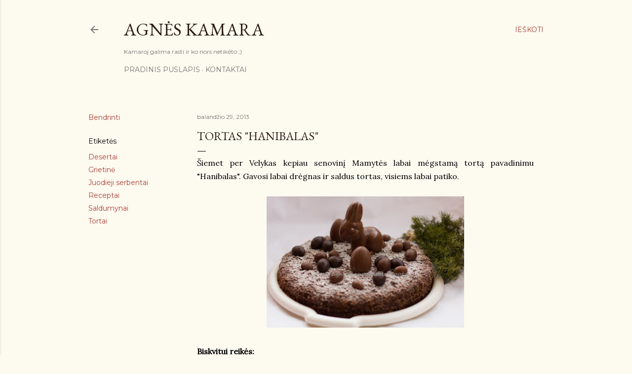

--- FILE ---
content_type: text/html; charset=UTF-8
request_url: http://agneskamara.blogspot.com/2013/04/tortas-hanibalas.html
body_size: 26342
content:
<!DOCTYPE html>
<html dir='ltr' lang='lt'>
<head>
<meta content='width=device-width, initial-scale=1' name='viewport'/>
<title>Tortas &quot;Hanibalas&quot;</title>
<meta content='text/html; charset=UTF-8' http-equiv='Content-Type'/>
<!-- Chrome, Firefox OS and Opera -->
<meta content='#fdfaf0' name='theme-color'/>
<!-- Windows Phone -->
<meta content='#fdfaf0' name='msapplication-navbutton-color'/>
<meta content='blogger' name='generator'/>
<link href='http://agneskamara.blogspot.com/favicon.ico' rel='icon' type='image/x-icon'/>
<link href='http://agneskamara.blogspot.com/2013/04/tortas-hanibalas.html' rel='canonical'/>
<link rel="alternate" type="application/atom+xml" title="Agnės kamara - Atom" href="http://agneskamara.blogspot.com/feeds/posts/default" />
<link rel="alternate" type="application/rss+xml" title="Agnės kamara - RSS" href="http://agneskamara.blogspot.com/feeds/posts/default?alt=rss" />
<link rel="service.post" type="application/atom+xml" title="Agnės kamara - Atom" href="https://www.blogger.com/feeds/7409469868725324727/posts/default" />

<link rel="alternate" type="application/atom+xml" title="Agnės kamara - Atom" href="http://agneskamara.blogspot.com/feeds/1765366982927030802/comments/default" />
<!--Can't find substitution for tag [blog.ieCssRetrofitLinks]-->
<link href='https://blogger.googleusercontent.com/img/b/R29vZ2xl/AVvXsEirsr9COIFesXUW2KuS2-5MncTfdlHGewUwclRwHpcdorGNQg7dFYWxzr6XUsKV2kzSCEbbi53YAhpN9G2SoS8a0VfbUnoq55NersPiiSKFj6K_0icHKCf9IfSadWWAdLZ-vr3slACrXkY/s320/IMG_0161_final.jpg' rel='image_src'/>
<meta content='http://agneskamara.blogspot.com/2013/04/tortas-hanibalas.html' property='og:url'/>
<meta content='Tortas &quot;Hanibalas&quot;' property='og:title'/>
<meta content=' Šiemet per Velykas kepiau senovinį Mamytės labai mėgstamą tortą pavadinimu &quot;Hanibalas&quot;. Gavosi labai drėgnas ir saldus tortas, visiems laba...' property='og:description'/>
<meta content='https://blogger.googleusercontent.com/img/b/R29vZ2xl/AVvXsEirsr9COIFesXUW2KuS2-5MncTfdlHGewUwclRwHpcdorGNQg7dFYWxzr6XUsKV2kzSCEbbi53YAhpN9G2SoS8a0VfbUnoq55NersPiiSKFj6K_0icHKCf9IfSadWWAdLZ-vr3slACrXkY/w1200-h630-p-k-no-nu/IMG_0161_final.jpg' property='og:image'/>
<style type='text/css'>@font-face{font-family:'EB Garamond';font-style:normal;font-weight:400;font-display:swap;src:url(//fonts.gstatic.com/s/ebgaramond/v32/SlGDmQSNjdsmc35JDF1K5E55YMjF_7DPuGi-6_RkCY9_WamXgHlIbvw.woff2)format('woff2');unicode-range:U+0460-052F,U+1C80-1C8A,U+20B4,U+2DE0-2DFF,U+A640-A69F,U+FE2E-FE2F;}@font-face{font-family:'EB Garamond';font-style:normal;font-weight:400;font-display:swap;src:url(//fonts.gstatic.com/s/ebgaramond/v32/SlGDmQSNjdsmc35JDF1K5E55YMjF_7DPuGi-6_RkAI9_WamXgHlIbvw.woff2)format('woff2');unicode-range:U+0301,U+0400-045F,U+0490-0491,U+04B0-04B1,U+2116;}@font-face{font-family:'EB Garamond';font-style:normal;font-weight:400;font-display:swap;src:url(//fonts.gstatic.com/s/ebgaramond/v32/SlGDmQSNjdsmc35JDF1K5E55YMjF_7DPuGi-6_RkCI9_WamXgHlIbvw.woff2)format('woff2');unicode-range:U+1F00-1FFF;}@font-face{font-family:'EB Garamond';font-style:normal;font-weight:400;font-display:swap;src:url(//fonts.gstatic.com/s/ebgaramond/v32/SlGDmQSNjdsmc35JDF1K5E55YMjF_7DPuGi-6_RkB49_WamXgHlIbvw.woff2)format('woff2');unicode-range:U+0370-0377,U+037A-037F,U+0384-038A,U+038C,U+038E-03A1,U+03A3-03FF;}@font-face{font-family:'EB Garamond';font-style:normal;font-weight:400;font-display:swap;src:url(//fonts.gstatic.com/s/ebgaramond/v32/SlGDmQSNjdsmc35JDF1K5E55YMjF_7DPuGi-6_RkC49_WamXgHlIbvw.woff2)format('woff2');unicode-range:U+0102-0103,U+0110-0111,U+0128-0129,U+0168-0169,U+01A0-01A1,U+01AF-01B0,U+0300-0301,U+0303-0304,U+0308-0309,U+0323,U+0329,U+1EA0-1EF9,U+20AB;}@font-face{font-family:'EB Garamond';font-style:normal;font-weight:400;font-display:swap;src:url(//fonts.gstatic.com/s/ebgaramond/v32/SlGDmQSNjdsmc35JDF1K5E55YMjF_7DPuGi-6_RkCo9_WamXgHlIbvw.woff2)format('woff2');unicode-range:U+0100-02BA,U+02BD-02C5,U+02C7-02CC,U+02CE-02D7,U+02DD-02FF,U+0304,U+0308,U+0329,U+1D00-1DBF,U+1E00-1E9F,U+1EF2-1EFF,U+2020,U+20A0-20AB,U+20AD-20C0,U+2113,U+2C60-2C7F,U+A720-A7FF;}@font-face{font-family:'EB Garamond';font-style:normal;font-weight:400;font-display:swap;src:url(//fonts.gstatic.com/s/ebgaramond/v32/SlGDmQSNjdsmc35JDF1K5E55YMjF_7DPuGi-6_RkBI9_WamXgHlI.woff2)format('woff2');unicode-range:U+0000-00FF,U+0131,U+0152-0153,U+02BB-02BC,U+02C6,U+02DA,U+02DC,U+0304,U+0308,U+0329,U+2000-206F,U+20AC,U+2122,U+2191,U+2193,U+2212,U+2215,U+FEFF,U+FFFD;}@font-face{font-family:'Lora';font-style:normal;font-weight:400;font-display:swap;src:url(//fonts.gstatic.com/s/lora/v37/0QI6MX1D_JOuGQbT0gvTJPa787weuxJMkq18ndeYxZ2JTg.woff2)format('woff2');unicode-range:U+0460-052F,U+1C80-1C8A,U+20B4,U+2DE0-2DFF,U+A640-A69F,U+FE2E-FE2F;}@font-face{font-family:'Lora';font-style:normal;font-weight:400;font-display:swap;src:url(//fonts.gstatic.com/s/lora/v37/0QI6MX1D_JOuGQbT0gvTJPa787weuxJFkq18ndeYxZ2JTg.woff2)format('woff2');unicode-range:U+0301,U+0400-045F,U+0490-0491,U+04B0-04B1,U+2116;}@font-face{font-family:'Lora';font-style:normal;font-weight:400;font-display:swap;src:url(//fonts.gstatic.com/s/lora/v37/0QI6MX1D_JOuGQbT0gvTJPa787weuxI9kq18ndeYxZ2JTg.woff2)format('woff2');unicode-range:U+0302-0303,U+0305,U+0307-0308,U+0310,U+0312,U+0315,U+031A,U+0326-0327,U+032C,U+032F-0330,U+0332-0333,U+0338,U+033A,U+0346,U+034D,U+0391-03A1,U+03A3-03A9,U+03B1-03C9,U+03D1,U+03D5-03D6,U+03F0-03F1,U+03F4-03F5,U+2016-2017,U+2034-2038,U+203C,U+2040,U+2043,U+2047,U+2050,U+2057,U+205F,U+2070-2071,U+2074-208E,U+2090-209C,U+20D0-20DC,U+20E1,U+20E5-20EF,U+2100-2112,U+2114-2115,U+2117-2121,U+2123-214F,U+2190,U+2192,U+2194-21AE,U+21B0-21E5,U+21F1-21F2,U+21F4-2211,U+2213-2214,U+2216-22FF,U+2308-230B,U+2310,U+2319,U+231C-2321,U+2336-237A,U+237C,U+2395,U+239B-23B7,U+23D0,U+23DC-23E1,U+2474-2475,U+25AF,U+25B3,U+25B7,U+25BD,U+25C1,U+25CA,U+25CC,U+25FB,U+266D-266F,U+27C0-27FF,U+2900-2AFF,U+2B0E-2B11,U+2B30-2B4C,U+2BFE,U+3030,U+FF5B,U+FF5D,U+1D400-1D7FF,U+1EE00-1EEFF;}@font-face{font-family:'Lora';font-style:normal;font-weight:400;font-display:swap;src:url(//fonts.gstatic.com/s/lora/v37/0QI6MX1D_JOuGQbT0gvTJPa787weuxIvkq18ndeYxZ2JTg.woff2)format('woff2');unicode-range:U+0001-000C,U+000E-001F,U+007F-009F,U+20DD-20E0,U+20E2-20E4,U+2150-218F,U+2190,U+2192,U+2194-2199,U+21AF,U+21E6-21F0,U+21F3,U+2218-2219,U+2299,U+22C4-22C6,U+2300-243F,U+2440-244A,U+2460-24FF,U+25A0-27BF,U+2800-28FF,U+2921-2922,U+2981,U+29BF,U+29EB,U+2B00-2BFF,U+4DC0-4DFF,U+FFF9-FFFB,U+10140-1018E,U+10190-1019C,U+101A0,U+101D0-101FD,U+102E0-102FB,U+10E60-10E7E,U+1D2C0-1D2D3,U+1D2E0-1D37F,U+1F000-1F0FF,U+1F100-1F1AD,U+1F1E6-1F1FF,U+1F30D-1F30F,U+1F315,U+1F31C,U+1F31E,U+1F320-1F32C,U+1F336,U+1F378,U+1F37D,U+1F382,U+1F393-1F39F,U+1F3A7-1F3A8,U+1F3AC-1F3AF,U+1F3C2,U+1F3C4-1F3C6,U+1F3CA-1F3CE,U+1F3D4-1F3E0,U+1F3ED,U+1F3F1-1F3F3,U+1F3F5-1F3F7,U+1F408,U+1F415,U+1F41F,U+1F426,U+1F43F,U+1F441-1F442,U+1F444,U+1F446-1F449,U+1F44C-1F44E,U+1F453,U+1F46A,U+1F47D,U+1F4A3,U+1F4B0,U+1F4B3,U+1F4B9,U+1F4BB,U+1F4BF,U+1F4C8-1F4CB,U+1F4D6,U+1F4DA,U+1F4DF,U+1F4E3-1F4E6,U+1F4EA-1F4ED,U+1F4F7,U+1F4F9-1F4FB,U+1F4FD-1F4FE,U+1F503,U+1F507-1F50B,U+1F50D,U+1F512-1F513,U+1F53E-1F54A,U+1F54F-1F5FA,U+1F610,U+1F650-1F67F,U+1F687,U+1F68D,U+1F691,U+1F694,U+1F698,U+1F6AD,U+1F6B2,U+1F6B9-1F6BA,U+1F6BC,U+1F6C6-1F6CF,U+1F6D3-1F6D7,U+1F6E0-1F6EA,U+1F6F0-1F6F3,U+1F6F7-1F6FC,U+1F700-1F7FF,U+1F800-1F80B,U+1F810-1F847,U+1F850-1F859,U+1F860-1F887,U+1F890-1F8AD,U+1F8B0-1F8BB,U+1F8C0-1F8C1,U+1F900-1F90B,U+1F93B,U+1F946,U+1F984,U+1F996,U+1F9E9,U+1FA00-1FA6F,U+1FA70-1FA7C,U+1FA80-1FA89,U+1FA8F-1FAC6,U+1FACE-1FADC,U+1FADF-1FAE9,U+1FAF0-1FAF8,U+1FB00-1FBFF;}@font-face{font-family:'Lora';font-style:normal;font-weight:400;font-display:swap;src:url(//fonts.gstatic.com/s/lora/v37/0QI6MX1D_JOuGQbT0gvTJPa787weuxJOkq18ndeYxZ2JTg.woff2)format('woff2');unicode-range:U+0102-0103,U+0110-0111,U+0128-0129,U+0168-0169,U+01A0-01A1,U+01AF-01B0,U+0300-0301,U+0303-0304,U+0308-0309,U+0323,U+0329,U+1EA0-1EF9,U+20AB;}@font-face{font-family:'Lora';font-style:normal;font-weight:400;font-display:swap;src:url(//fonts.gstatic.com/s/lora/v37/0QI6MX1D_JOuGQbT0gvTJPa787weuxJPkq18ndeYxZ2JTg.woff2)format('woff2');unicode-range:U+0100-02BA,U+02BD-02C5,U+02C7-02CC,U+02CE-02D7,U+02DD-02FF,U+0304,U+0308,U+0329,U+1D00-1DBF,U+1E00-1E9F,U+1EF2-1EFF,U+2020,U+20A0-20AB,U+20AD-20C0,U+2113,U+2C60-2C7F,U+A720-A7FF;}@font-face{font-family:'Lora';font-style:normal;font-weight:400;font-display:swap;src:url(//fonts.gstatic.com/s/lora/v37/0QI6MX1D_JOuGQbT0gvTJPa787weuxJBkq18ndeYxZ0.woff2)format('woff2');unicode-range:U+0000-00FF,U+0131,U+0152-0153,U+02BB-02BC,U+02C6,U+02DA,U+02DC,U+0304,U+0308,U+0329,U+2000-206F,U+20AC,U+2122,U+2191,U+2193,U+2212,U+2215,U+FEFF,U+FFFD;}@font-face{font-family:'Montserrat';font-style:normal;font-weight:400;font-display:swap;src:url(//fonts.gstatic.com/s/montserrat/v31/JTUSjIg1_i6t8kCHKm459WRhyyTh89ZNpQ.woff2)format('woff2');unicode-range:U+0460-052F,U+1C80-1C8A,U+20B4,U+2DE0-2DFF,U+A640-A69F,U+FE2E-FE2F;}@font-face{font-family:'Montserrat';font-style:normal;font-weight:400;font-display:swap;src:url(//fonts.gstatic.com/s/montserrat/v31/JTUSjIg1_i6t8kCHKm459W1hyyTh89ZNpQ.woff2)format('woff2');unicode-range:U+0301,U+0400-045F,U+0490-0491,U+04B0-04B1,U+2116;}@font-face{font-family:'Montserrat';font-style:normal;font-weight:400;font-display:swap;src:url(//fonts.gstatic.com/s/montserrat/v31/JTUSjIg1_i6t8kCHKm459WZhyyTh89ZNpQ.woff2)format('woff2');unicode-range:U+0102-0103,U+0110-0111,U+0128-0129,U+0168-0169,U+01A0-01A1,U+01AF-01B0,U+0300-0301,U+0303-0304,U+0308-0309,U+0323,U+0329,U+1EA0-1EF9,U+20AB;}@font-face{font-family:'Montserrat';font-style:normal;font-weight:400;font-display:swap;src:url(//fonts.gstatic.com/s/montserrat/v31/JTUSjIg1_i6t8kCHKm459WdhyyTh89ZNpQ.woff2)format('woff2');unicode-range:U+0100-02BA,U+02BD-02C5,U+02C7-02CC,U+02CE-02D7,U+02DD-02FF,U+0304,U+0308,U+0329,U+1D00-1DBF,U+1E00-1E9F,U+1EF2-1EFF,U+2020,U+20A0-20AB,U+20AD-20C0,U+2113,U+2C60-2C7F,U+A720-A7FF;}@font-face{font-family:'Montserrat';font-style:normal;font-weight:400;font-display:swap;src:url(//fonts.gstatic.com/s/montserrat/v31/JTUSjIg1_i6t8kCHKm459WlhyyTh89Y.woff2)format('woff2');unicode-range:U+0000-00FF,U+0131,U+0152-0153,U+02BB-02BC,U+02C6,U+02DA,U+02DC,U+0304,U+0308,U+0329,U+2000-206F,U+20AC,U+2122,U+2191,U+2193,U+2212,U+2215,U+FEFF,U+FFFD;}@font-face{font-family:'Montserrat';font-style:normal;font-weight:700;font-display:swap;src:url(//fonts.gstatic.com/s/montserrat/v31/JTUSjIg1_i6t8kCHKm459WRhyyTh89ZNpQ.woff2)format('woff2');unicode-range:U+0460-052F,U+1C80-1C8A,U+20B4,U+2DE0-2DFF,U+A640-A69F,U+FE2E-FE2F;}@font-face{font-family:'Montserrat';font-style:normal;font-weight:700;font-display:swap;src:url(//fonts.gstatic.com/s/montserrat/v31/JTUSjIg1_i6t8kCHKm459W1hyyTh89ZNpQ.woff2)format('woff2');unicode-range:U+0301,U+0400-045F,U+0490-0491,U+04B0-04B1,U+2116;}@font-face{font-family:'Montserrat';font-style:normal;font-weight:700;font-display:swap;src:url(//fonts.gstatic.com/s/montserrat/v31/JTUSjIg1_i6t8kCHKm459WZhyyTh89ZNpQ.woff2)format('woff2');unicode-range:U+0102-0103,U+0110-0111,U+0128-0129,U+0168-0169,U+01A0-01A1,U+01AF-01B0,U+0300-0301,U+0303-0304,U+0308-0309,U+0323,U+0329,U+1EA0-1EF9,U+20AB;}@font-face{font-family:'Montserrat';font-style:normal;font-weight:700;font-display:swap;src:url(//fonts.gstatic.com/s/montserrat/v31/JTUSjIg1_i6t8kCHKm459WdhyyTh89ZNpQ.woff2)format('woff2');unicode-range:U+0100-02BA,U+02BD-02C5,U+02C7-02CC,U+02CE-02D7,U+02DD-02FF,U+0304,U+0308,U+0329,U+1D00-1DBF,U+1E00-1E9F,U+1EF2-1EFF,U+2020,U+20A0-20AB,U+20AD-20C0,U+2113,U+2C60-2C7F,U+A720-A7FF;}@font-face{font-family:'Montserrat';font-style:normal;font-weight:700;font-display:swap;src:url(//fonts.gstatic.com/s/montserrat/v31/JTUSjIg1_i6t8kCHKm459WlhyyTh89Y.woff2)format('woff2');unicode-range:U+0000-00FF,U+0131,U+0152-0153,U+02BB-02BC,U+02C6,U+02DA,U+02DC,U+0304,U+0308,U+0329,U+2000-206F,U+20AC,U+2122,U+2191,U+2193,U+2212,U+2215,U+FEFF,U+FFFD;}</style>
<style id='page-skin-1' type='text/css'><!--
/*! normalize.css v3.0.1 | MIT License | git.io/normalize */html{font-family:sans-serif;-ms-text-size-adjust:100%;-webkit-text-size-adjust:100%}body{margin:0}article,aside,details,figcaption,figure,footer,header,hgroup,main,nav,section,summary{display:block}audio,canvas,progress,video{display:inline-block;vertical-align:baseline}audio:not([controls]){display:none;height:0}[hidden],template{display:none}a{background:transparent}a:active,a:hover{outline:0}abbr[title]{border-bottom:1px dotted}b,strong{font-weight:bold}dfn{font-style:italic}h1{font-size:2em;margin:.67em 0}mark{background:#ff0;color:#000}small{font-size:80%}sub,sup{font-size:75%;line-height:0;position:relative;vertical-align:baseline}sup{top:-0.5em}sub{bottom:-0.25em}img{border:0}svg:not(:root){overflow:hidden}figure{margin:1em 40px}hr{-moz-box-sizing:content-box;box-sizing:content-box;height:0}pre{overflow:auto}code,kbd,pre,samp{font-family:monospace,monospace;font-size:1em}button,input,optgroup,select,textarea{color:inherit;font:inherit;margin:0}button{overflow:visible}button,select{text-transform:none}button,html input[type="button"],input[type="reset"],input[type="submit"]{-webkit-appearance:button;cursor:pointer}button[disabled],html input[disabled]{cursor:default}button::-moz-focus-inner,input::-moz-focus-inner{border:0;padding:0}input{line-height:normal}input[type="checkbox"],input[type="radio"]{box-sizing:border-box;padding:0}input[type="number"]::-webkit-inner-spin-button,input[type="number"]::-webkit-outer-spin-button{height:auto}input[type="search"]{-webkit-appearance:textfield;-moz-box-sizing:content-box;-webkit-box-sizing:content-box;box-sizing:content-box}input[type="search"]::-webkit-search-cancel-button,input[type="search"]::-webkit-search-decoration{-webkit-appearance:none}fieldset{border:1px solid #c0c0c0;margin:0 2px;padding:.35em .625em .75em}legend{border:0;padding:0}textarea{overflow:auto}optgroup{font-weight:bold}table{border-collapse:collapse;border-spacing:0}td,th{padding:0}
/*!************************************************
* Blogger Template Style
* Name: Soho
**************************************************/
body{
overflow-wrap:break-word;
word-break:break-word;
word-wrap:break-word
}
.hidden{
display:none
}
.invisible{
visibility:hidden
}
.container::after,.float-container::after{
clear:both;
content:"";
display:table
}
.clearboth{
clear:both
}
#comments .comment .comment-actions,.subscribe-popup .FollowByEmail .follow-by-email-submit{
background:0 0;
border:0;
box-shadow:none;
color:#a93e33;
cursor:pointer;
font-size:14px;
font-weight:700;
outline:0;
text-decoration:none;
text-transform:uppercase;
width:auto
}
.dim-overlay{
background-color:rgba(0,0,0,.54);
height:100vh;
left:0;
position:fixed;
top:0;
width:100%
}
#sharing-dim-overlay{
background-color:transparent
}
input::-ms-clear{
display:none
}
.blogger-logo,.svg-icon-24.blogger-logo{
fill:#ff9800;
opacity:1
}
.loading-spinner-large{
-webkit-animation:mspin-rotate 1.568s infinite linear;
animation:mspin-rotate 1.568s infinite linear;
height:48px;
overflow:hidden;
position:absolute;
width:48px;
z-index:200
}
.loading-spinner-large>div{
-webkit-animation:mspin-revrot 5332ms infinite steps(4);
animation:mspin-revrot 5332ms infinite steps(4)
}
.loading-spinner-large>div>div{
-webkit-animation:mspin-singlecolor-large-film 1333ms infinite steps(81);
animation:mspin-singlecolor-large-film 1333ms infinite steps(81);
background-size:100%;
height:48px;
width:3888px
}
.mspin-black-large>div>div,.mspin-grey_54-large>div>div{
background-image:url(https://www.blogblog.com/indie/mspin_black_large.svg)
}
.mspin-white-large>div>div{
background-image:url(https://www.blogblog.com/indie/mspin_white_large.svg)
}
.mspin-grey_54-large{
opacity:.54
}
@-webkit-keyframes mspin-singlecolor-large-film{
from{
-webkit-transform:translateX(0);
transform:translateX(0)
}
to{
-webkit-transform:translateX(-3888px);
transform:translateX(-3888px)
}
}
@keyframes mspin-singlecolor-large-film{
from{
-webkit-transform:translateX(0);
transform:translateX(0)
}
to{
-webkit-transform:translateX(-3888px);
transform:translateX(-3888px)
}
}
@-webkit-keyframes mspin-rotate{
from{
-webkit-transform:rotate(0);
transform:rotate(0)
}
to{
-webkit-transform:rotate(360deg);
transform:rotate(360deg)
}
}
@keyframes mspin-rotate{
from{
-webkit-transform:rotate(0);
transform:rotate(0)
}
to{
-webkit-transform:rotate(360deg);
transform:rotate(360deg)
}
}
@-webkit-keyframes mspin-revrot{
from{
-webkit-transform:rotate(0);
transform:rotate(0)
}
to{
-webkit-transform:rotate(-360deg);
transform:rotate(-360deg)
}
}
@keyframes mspin-revrot{
from{
-webkit-transform:rotate(0);
transform:rotate(0)
}
to{
-webkit-transform:rotate(-360deg);
transform:rotate(-360deg)
}
}
.skip-navigation{
background-color:#fff;
box-sizing:border-box;
color:#000;
display:block;
height:0;
left:0;
line-height:50px;
overflow:hidden;
padding-top:0;
position:fixed;
text-align:center;
top:0;
-webkit-transition:box-shadow .3s,height .3s,padding-top .3s;
transition:box-shadow .3s,height .3s,padding-top .3s;
width:100%;
z-index:900
}
.skip-navigation:focus{
box-shadow:0 4px 5px 0 rgba(0,0,0,.14),0 1px 10px 0 rgba(0,0,0,.12),0 2px 4px -1px rgba(0,0,0,.2);
height:50px
}
#main{
outline:0
}
.main-heading{
position:absolute;
clip:rect(1px,1px,1px,1px);
padding:0;
border:0;
height:1px;
width:1px;
overflow:hidden
}
.Attribution{
margin-top:1em;
text-align:center
}
.Attribution .blogger img,.Attribution .blogger svg{
vertical-align:bottom
}
.Attribution .blogger img{
margin-right:.5em
}
.Attribution div{
line-height:24px;
margin-top:.5em
}
.Attribution .copyright,.Attribution .image-attribution{
font-size:.7em;
margin-top:1.5em
}
.BLOG_mobile_video_class{
display:none
}
.bg-photo{
background-attachment:scroll!important
}
body .CSS_LIGHTBOX{
z-index:900
}
.extendable .show-less,.extendable .show-more{
border-color:#a93e33;
color:#a93e33;
margin-top:8px
}
.extendable .show-less.hidden,.extendable .show-more.hidden{
display:none
}
.inline-ad{
display:none;
max-width:100%;
overflow:hidden
}
.adsbygoogle{
display:block
}
#cookieChoiceInfo{
bottom:0;
top:auto
}
iframe.b-hbp-video{
border:0
}
.post-body img{
max-width:100%
}
.post-body iframe{
max-width:100%
}
.post-body a[imageanchor="1"]{
display:inline-block
}
.byline{
margin-right:1em
}
.byline:last-child{
margin-right:0
}
.link-copied-dialog{
max-width:520px;
outline:0
}
.link-copied-dialog .modal-dialog-buttons{
margin-top:8px
}
.link-copied-dialog .goog-buttonset-default{
background:0 0;
border:0
}
.link-copied-dialog .goog-buttonset-default:focus{
outline:0
}
.paging-control-container{
margin-bottom:16px
}
.paging-control-container .paging-control{
display:inline-block
}
.paging-control-container .comment-range-text::after,.paging-control-container .paging-control{
color:#a93e33
}
.paging-control-container .comment-range-text,.paging-control-container .paging-control{
margin-right:8px
}
.paging-control-container .comment-range-text::after,.paging-control-container .paging-control::after{
content:"\b7";
cursor:default;
padding-left:8px;
pointer-events:none
}
.paging-control-container .comment-range-text:last-child::after,.paging-control-container .paging-control:last-child::after{
content:none
}
.byline.reactions iframe{
height:20px
}
.b-notification{
color:#000;
background-color:#fff;
border-bottom:solid 1px #000;
box-sizing:border-box;
padding:16px 32px;
text-align:center
}
.b-notification.visible{
-webkit-transition:margin-top .3s cubic-bezier(.4,0,.2,1);
transition:margin-top .3s cubic-bezier(.4,0,.2,1)
}
.b-notification.invisible{
position:absolute
}
.b-notification-close{
position:absolute;
right:8px;
top:8px
}
.no-posts-message{
line-height:40px;
text-align:center
}
@media screen and (max-width:1162px){
body.item-view .post-body a[imageanchor="1"][style*="float: left;"],body.item-view .post-body a[imageanchor="1"][style*="float: right;"]{
float:none!important;
clear:none!important
}
body.item-view .post-body a[imageanchor="1"] img{
display:block;
height:auto;
margin:0 auto
}
body.item-view .post-body>.separator:first-child>a[imageanchor="1"]:first-child{
margin-top:20px
}
.post-body a[imageanchor]{
display:block
}
body.item-view .post-body a[imageanchor="1"]{
margin-left:0!important;
margin-right:0!important
}
body.item-view .post-body a[imageanchor="1"]+a[imageanchor="1"]{
margin-top:16px
}
}
.item-control{
display:none
}
#comments{
border-top:1px dashed rgba(0,0,0,.54);
margin-top:20px;
padding:20px
}
#comments .comment-thread ol{
margin:0;
padding-left:0;
padding-left:0
}
#comments .comment .comment-replybox-single,#comments .comment-thread .comment-replies{
margin-left:60px
}
#comments .comment-thread .thread-count{
display:none
}
#comments .comment{
list-style-type:none;
padding:0 0 30px;
position:relative
}
#comments .comment .comment{
padding-bottom:8px
}
.comment .avatar-image-container{
position:absolute
}
.comment .avatar-image-container img{
border-radius:50%
}
.avatar-image-container svg,.comment .avatar-image-container .avatar-icon{
border-radius:50%;
border:solid 1px #000000;
box-sizing:border-box;
fill:#000000;
height:35px;
margin:0;
padding:7px;
width:35px
}
.comment .comment-block{
margin-top:10px;
margin-left:60px;
padding-bottom:0
}
#comments .comment-author-header-wrapper{
margin-left:40px
}
#comments .comment .thread-expanded .comment-block{
padding-bottom:20px
}
#comments .comment .comment-header .user,#comments .comment .comment-header .user a{
color:#000000;
font-style:normal;
font-weight:700
}
#comments .comment .comment-actions{
bottom:0;
margin-bottom:15px;
position:absolute
}
#comments .comment .comment-actions>*{
margin-right:8px
}
#comments .comment .comment-header .datetime{
bottom:0;
color:rgba(0, 0, 0, 0.54);
display:inline-block;
font-size:13px;
font-style:italic;
margin-left:8px
}
#comments .comment .comment-footer .comment-timestamp a,#comments .comment .comment-header .datetime a{
color:rgba(0, 0, 0, 0.54)
}
#comments .comment .comment-content,.comment .comment-body{
margin-top:12px;
word-break:break-word
}
.comment-body{
margin-bottom:12px
}
#comments.embed[data-num-comments="0"]{
border:0;
margin-top:0;
padding-top:0
}
#comments.embed[data-num-comments="0"] #comment-post-message,#comments.embed[data-num-comments="0"] div.comment-form>p,#comments.embed[data-num-comments="0"] p.comment-footer{
display:none
}
#comment-editor-src{
display:none
}
.comments .comments-content .loadmore.loaded{
max-height:0;
opacity:0;
overflow:hidden
}
.extendable .remaining-items{
height:0;
overflow:hidden;
-webkit-transition:height .3s cubic-bezier(.4,0,.2,1);
transition:height .3s cubic-bezier(.4,0,.2,1)
}
.extendable .remaining-items.expanded{
height:auto
}
.svg-icon-24,.svg-icon-24-button{
cursor:pointer;
height:24px;
width:24px;
min-width:24px
}
.touch-icon{
margin:-12px;
padding:12px
}
.touch-icon:active,.touch-icon:focus{
background-color:rgba(153,153,153,.4);
border-radius:50%
}
svg:not(:root).touch-icon{
overflow:visible
}
html[dir=rtl] .rtl-reversible-icon{
-webkit-transform:scaleX(-1);
-ms-transform:scaleX(-1);
transform:scaleX(-1)
}
.svg-icon-24-button,.touch-icon-button{
background:0 0;
border:0;
margin:0;
outline:0;
padding:0
}
.touch-icon-button .touch-icon:active,.touch-icon-button .touch-icon:focus{
background-color:transparent
}
.touch-icon-button:active .touch-icon,.touch-icon-button:focus .touch-icon{
background-color:rgba(153,153,153,.4);
border-radius:50%
}
.Profile .default-avatar-wrapper .avatar-icon{
border-radius:50%;
border:solid 1px #000000;
box-sizing:border-box;
fill:#000000;
margin:0
}
.Profile .individual .default-avatar-wrapper .avatar-icon{
padding:25px
}
.Profile .individual .avatar-icon,.Profile .individual .profile-img{
height:120px;
width:120px
}
.Profile .team .default-avatar-wrapper .avatar-icon{
padding:8px
}
.Profile .team .avatar-icon,.Profile .team .default-avatar-wrapper,.Profile .team .profile-img{
height:40px;
width:40px
}
.snippet-container{
margin:0;
position:relative;
overflow:hidden
}
.snippet-fade{
bottom:0;
box-sizing:border-box;
position:absolute;
width:96px
}
.snippet-fade{
right:0
}
.snippet-fade:after{
content:"\2026"
}
.snippet-fade:after{
float:right
}
.centered-top-container.sticky{
left:0;
position:fixed;
right:0;
top:0;
width:auto;
z-index:50;
-webkit-transition-property:opacity,-webkit-transform;
transition-property:opacity,-webkit-transform;
transition-property:transform,opacity;
transition-property:transform,opacity,-webkit-transform;
-webkit-transition-duration:.2s;
transition-duration:.2s;
-webkit-transition-timing-function:cubic-bezier(.4,0,.2,1);
transition-timing-function:cubic-bezier(.4,0,.2,1)
}
.centered-top-placeholder{
display:none
}
.collapsed-header .centered-top-placeholder{
display:block
}
.centered-top-container .Header .replaced h1,.centered-top-placeholder .Header .replaced h1{
display:none
}
.centered-top-container.sticky .Header .replaced h1{
display:block
}
.centered-top-container.sticky .Header .header-widget{
background:0 0
}
.centered-top-container.sticky .Header .header-image-wrapper{
display:none
}
.centered-top-container img,.centered-top-placeholder img{
max-width:100%
}
.collapsible{
-webkit-transition:height .3s cubic-bezier(.4,0,.2,1);
transition:height .3s cubic-bezier(.4,0,.2,1)
}
.collapsible,.collapsible>summary{
display:block;
overflow:hidden
}
.collapsible>:not(summary){
display:none
}
.collapsible[open]>:not(summary){
display:block
}
.collapsible:focus,.collapsible>summary:focus{
outline:0
}
.collapsible>summary{
cursor:pointer;
display:block;
padding:0
}
.collapsible:focus>summary,.collapsible>summary:focus{
background-color:transparent
}
.collapsible>summary::-webkit-details-marker{
display:none
}
.collapsible-title{
-webkit-box-align:center;
-webkit-align-items:center;
-ms-flex-align:center;
align-items:center;
display:-webkit-box;
display:-webkit-flex;
display:-ms-flexbox;
display:flex
}
.collapsible-title .title{
-webkit-box-flex:1;
-webkit-flex:1 1 auto;
-ms-flex:1 1 auto;
flex:1 1 auto;
-webkit-box-ordinal-group:1;
-webkit-order:0;
-ms-flex-order:0;
order:0;
overflow:hidden;
text-overflow:ellipsis;
white-space:nowrap
}
.collapsible-title .chevron-down,.collapsible[open] .collapsible-title .chevron-up{
display:block
}
.collapsible-title .chevron-up,.collapsible[open] .collapsible-title .chevron-down{
display:none
}
.flat-button{
cursor:pointer;
display:inline-block;
font-weight:700;
text-transform:uppercase;
border-radius:2px;
padding:8px;
margin:-8px
}
.flat-icon-button{
background:0 0;
border:0;
margin:0;
outline:0;
padding:0;
margin:-12px;
padding:12px;
cursor:pointer;
box-sizing:content-box;
display:inline-block;
line-height:0
}
.flat-icon-button,.flat-icon-button .splash-wrapper{
border-radius:50%
}
.flat-icon-button .splash.animate{
-webkit-animation-duration:.3s;
animation-duration:.3s
}
.overflowable-container{
max-height:28px;
overflow:hidden;
position:relative
}
.overflow-button{
cursor:pointer
}
#overflowable-dim-overlay{
background:0 0
}
.overflow-popup{
box-shadow:0 2px 2px 0 rgba(0,0,0,.14),0 3px 1px -2px rgba(0,0,0,.2),0 1px 5px 0 rgba(0,0,0,.12);
background-color:#fdfaf0;
left:0;
max-width:calc(100% - 32px);
position:absolute;
top:0;
visibility:hidden;
z-index:101
}
.overflow-popup ul{
list-style:none
}
.overflow-popup .tabs li,.overflow-popup li{
display:block;
height:auto
}
.overflow-popup .tabs li{
padding-left:0;
padding-right:0
}
.overflow-button.hidden,.overflow-popup .tabs li.hidden,.overflow-popup li.hidden{
display:none
}
.search{
display:-webkit-box;
display:-webkit-flex;
display:-ms-flexbox;
display:flex;
line-height:24px;
width:24px
}
.search.focused{
width:100%
}
.search.focused .section{
width:100%
}
.search form{
z-index:101
}
.search h3{
display:none
}
.search form{
display:-webkit-box;
display:-webkit-flex;
display:-ms-flexbox;
display:flex;
-webkit-box-flex:1;
-webkit-flex:1 0 0;
-ms-flex:1 0 0px;
flex:1 0 0;
border-bottom:solid 1px transparent;
padding-bottom:8px
}
.search form>*{
display:none
}
.search.focused form>*{
display:block
}
.search .search-input label{
display:none
}
.centered-top-placeholder.cloned .search form{
z-index:30
}
.search.focused form{
border-color:rgba(0, 0, 0, 0.54);
position:relative;
width:auto
}
.collapsed-header .centered-top-container .search.focused form{
border-bottom-color:transparent
}
.search-expand{
-webkit-box-flex:0;
-webkit-flex:0 0 auto;
-ms-flex:0 0 auto;
flex:0 0 auto
}
.search-expand-text{
display:none
}
.search-close{
display:inline;
vertical-align:middle
}
.search-input{
-webkit-box-flex:1;
-webkit-flex:1 0 1px;
-ms-flex:1 0 1px;
flex:1 0 1px
}
.search-input input{
background:0 0;
border:0;
box-sizing:border-box;
color:rgba(0, 0, 0, 0.54);
display:inline-block;
outline:0;
width:calc(100% - 48px)
}
.search-input input.no-cursor{
color:transparent;
text-shadow:0 0 0 rgba(0, 0, 0, 0.54)
}
.collapsed-header .centered-top-container .search-action,.collapsed-header .centered-top-container .search-input input{
color:rgba(0, 0, 0, 0.54)
}
.collapsed-header .centered-top-container .search-input input.no-cursor{
color:transparent;
text-shadow:0 0 0 rgba(0, 0, 0, 0.54)
}
.collapsed-header .centered-top-container .search-input input.no-cursor:focus,.search-input input.no-cursor:focus{
outline:0
}
.search-focused>*{
visibility:hidden
}
.search-focused .search,.search-focused .search-icon{
visibility:visible
}
.search.focused .search-action{
display:block
}
.search.focused .search-action:disabled{
opacity:.3
}
.widget.Sharing .sharing-button{
display:none
}
.widget.Sharing .sharing-buttons li{
padding:0
}
.widget.Sharing .sharing-buttons li span{
display:none
}
.post-share-buttons{
position:relative
}
.centered-bottom .share-buttons .svg-icon-24,.share-buttons .svg-icon-24{
fill:#000000
}
.sharing-open.touch-icon-button:active .touch-icon,.sharing-open.touch-icon-button:focus .touch-icon{
background-color:transparent
}
.share-buttons{
background-color:#fdfaf0;
border-radius:2px;
box-shadow:0 2px 2px 0 rgba(0,0,0,.14),0 3px 1px -2px rgba(0,0,0,.2),0 1px 5px 0 rgba(0,0,0,.12);
color:#000000;
list-style:none;
margin:0;
padding:8px 0;
position:absolute;
top:-11px;
min-width:200px;
z-index:101
}
.share-buttons.hidden{
display:none
}
.sharing-button{
background:0 0;
border:0;
margin:0;
outline:0;
padding:0;
cursor:pointer
}
.share-buttons li{
margin:0;
height:48px
}
.share-buttons li:last-child{
margin-bottom:0
}
.share-buttons li .sharing-platform-button{
box-sizing:border-box;
cursor:pointer;
display:block;
height:100%;
margin-bottom:0;
padding:0 16px;
position:relative;
width:100%
}
.share-buttons li .sharing-platform-button:focus,.share-buttons li .sharing-platform-button:hover{
background-color:rgba(128,128,128,.1);
outline:0
}
.share-buttons li svg[class*=" sharing-"],.share-buttons li svg[class^=sharing-]{
position:absolute;
top:10px
}
.share-buttons li span.sharing-platform-button{
position:relative;
top:0
}
.share-buttons li .platform-sharing-text{
display:block;
font-size:16px;
line-height:48px;
white-space:nowrap
}
.share-buttons li .platform-sharing-text{
margin-left:56px
}
.sidebar-container{
background-color:#f7f7f7;
max-width:284px;
overflow-y:auto;
-webkit-transition-property:-webkit-transform;
transition-property:-webkit-transform;
transition-property:transform;
transition-property:transform,-webkit-transform;
-webkit-transition-duration:.3s;
transition-duration:.3s;
-webkit-transition-timing-function:cubic-bezier(0,0,.2,1);
transition-timing-function:cubic-bezier(0,0,.2,1);
width:284px;
z-index:101;
-webkit-overflow-scrolling:touch
}
.sidebar-container .navigation{
line-height:0;
padding:16px
}
.sidebar-container .sidebar-back{
cursor:pointer
}
.sidebar-container .widget{
background:0 0;
margin:0 16px;
padding:16px 0
}
.sidebar-container .widget .title{
color:rgba(0, 0, 0, 0.54);
margin:0
}
.sidebar-container .widget ul{
list-style:none;
margin:0;
padding:0
}
.sidebar-container .widget ul ul{
margin-left:1em
}
.sidebar-container .widget li{
font-size:16px;
line-height:normal
}
.sidebar-container .widget+.widget{
border-top:1px dashed rgba(0, 0, 0, 0.54)
}
.BlogArchive li{
margin:16px 0
}
.BlogArchive li:last-child{
margin-bottom:0
}
.Label li a{
display:inline-block
}
.BlogArchive .post-count,.Label .label-count{
float:right;
margin-left:.25em
}
.BlogArchive .post-count::before,.Label .label-count::before{
content:"("
}
.BlogArchive .post-count::after,.Label .label-count::after{
content:")"
}
.widget.Translate .skiptranslate>div{
display:block!important
}
.widget.Profile .profile-link{
display:-webkit-box;
display:-webkit-flex;
display:-ms-flexbox;
display:flex
}
.widget.Profile .team-member .default-avatar-wrapper,.widget.Profile .team-member .profile-img{
-webkit-box-flex:0;
-webkit-flex:0 0 auto;
-ms-flex:0 0 auto;
flex:0 0 auto;
margin-right:1em
}
.widget.Profile .individual .profile-link{
-webkit-box-orient:vertical;
-webkit-box-direction:normal;
-webkit-flex-direction:column;
-ms-flex-direction:column;
flex-direction:column
}
.widget.Profile .team .profile-link .profile-name{
-webkit-align-self:center;
-ms-flex-item-align:center;
align-self:center;
display:block;
-webkit-box-flex:1;
-webkit-flex:1 1 auto;
-ms-flex:1 1 auto;
flex:1 1 auto
}
.dim-overlay{
background-color:rgba(0,0,0,.54);
z-index:100
}
body.sidebar-visible{
overflow-y:hidden
}
@media screen and (max-width:1439px){
.sidebar-container{
bottom:0;
position:fixed;
top:0;
left:0;
right:auto
}
.sidebar-container.sidebar-invisible{
-webkit-transition-timing-function:cubic-bezier(.4,0,.6,1);
transition-timing-function:cubic-bezier(.4,0,.6,1)
}
html[dir=ltr] .sidebar-container.sidebar-invisible{
-webkit-transform:translateX(-284px);
-ms-transform:translateX(-284px);
transform:translateX(-284px)
}
html[dir=rtl] .sidebar-container.sidebar-invisible{
-webkit-transform:translateX(284px);
-ms-transform:translateX(284px);
transform:translateX(284px)
}
}
@media screen and (min-width:1440px){
.sidebar-container{
position:absolute;
top:0;
left:0;
right:auto
}
.sidebar-container .navigation{
display:none
}
}
.dialog{
box-shadow:0 2px 2px 0 rgba(0,0,0,.14),0 3px 1px -2px rgba(0,0,0,.2),0 1px 5px 0 rgba(0,0,0,.12);
background:#fdfaf0;
box-sizing:border-box;
color:#000000;
padding:30px;
position:fixed;
text-align:center;
width:calc(100% - 24px);
z-index:101
}
.dialog input[type=email],.dialog input[type=text]{
background-color:transparent;
border:0;
border-bottom:solid 1px rgba(0,0,0,.12);
color:#000000;
display:block;
font-family:EB Garamond, serif;
font-size:16px;
line-height:24px;
margin:auto;
padding-bottom:7px;
outline:0;
text-align:center;
width:100%
}
.dialog input[type=email]::-webkit-input-placeholder,.dialog input[type=text]::-webkit-input-placeholder{
color:#000000
}
.dialog input[type=email]::-moz-placeholder,.dialog input[type=text]::-moz-placeholder{
color:#000000
}
.dialog input[type=email]:-ms-input-placeholder,.dialog input[type=text]:-ms-input-placeholder{
color:#000000
}
.dialog input[type=email]::-ms-input-placeholder,.dialog input[type=text]::-ms-input-placeholder{
color:#000000
}
.dialog input[type=email]::placeholder,.dialog input[type=text]::placeholder{
color:#000000
}
.dialog input[type=email]:focus,.dialog input[type=text]:focus{
border-bottom:solid 2px #a93e33;
padding-bottom:6px
}
.dialog input.no-cursor{
color:transparent;
text-shadow:0 0 0 #000000
}
.dialog input.no-cursor:focus{
outline:0
}
.dialog input.no-cursor:focus{
outline:0
}
.dialog input[type=submit]{
font-family:EB Garamond, serif
}
.dialog .goog-buttonset-default{
color:#a93e33
}
.subscribe-popup{
max-width:364px
}
.subscribe-popup h3{
color:#2c1d14;
font-size:1.8em;
margin-top:0
}
.subscribe-popup .FollowByEmail h3{
display:none
}
.subscribe-popup .FollowByEmail .follow-by-email-submit{
color:#a93e33;
display:inline-block;
margin:0 auto;
margin-top:24px;
width:auto;
white-space:normal
}
.subscribe-popup .FollowByEmail .follow-by-email-submit:disabled{
cursor:default;
opacity:.3
}
@media (max-width:800px){
.blog-name div.widget.Subscribe{
margin-bottom:16px
}
body.item-view .blog-name div.widget.Subscribe{
margin:8px auto 16px auto;
width:100%
}
}
body#layout .bg-photo,body#layout .bg-photo-overlay{
display:none
}
body#layout .page_body{
padding:0;
position:relative;
top:0
}
body#layout .page{
display:inline-block;
left:inherit;
position:relative;
vertical-align:top;
width:540px
}
body#layout .centered{
max-width:954px
}
body#layout .navigation{
display:none
}
body#layout .sidebar-container{
display:inline-block;
width:40%
}
body#layout .hamburger-menu,body#layout .search{
display:none
}
body{
background-color:#fdfaf0;
color:#000000;
font:normal 400 20px EB Garamond, serif;
height:100%;
margin:0;
min-height:100vh
}
h1,h2,h3,h4,h5,h6{
font-weight:400
}
a{
color:#a93e33;
text-decoration:none
}
.dim-overlay{
z-index:100
}
body.sidebar-visible .page_body{
overflow-y:scroll
}
.widget .title{
color:rgba(0, 0, 0, 0.54);
font:normal 400 12px Montserrat, sans-serif
}
.extendable .show-less,.extendable .show-more{
color:#a93e33;
font:normal 400 12px Montserrat, sans-serif;
margin:12px -8px 0 -8px;
text-transform:uppercase
}
.footer .widget,.main .widget{
margin:50px 0
}
.main .widget .title{
text-transform:uppercase
}
.inline-ad{
display:block;
margin-top:50px
}
.adsbygoogle{
text-align:center
}
.page_body{
display:-webkit-box;
display:-webkit-flex;
display:-ms-flexbox;
display:flex;
-webkit-box-orient:vertical;
-webkit-box-direction:normal;
-webkit-flex-direction:column;
-ms-flex-direction:column;
flex-direction:column;
min-height:100vh;
position:relative;
z-index:20
}
.page_body>*{
-webkit-box-flex:0;
-webkit-flex:0 0 auto;
-ms-flex:0 0 auto;
flex:0 0 auto
}
.page_body>#footer{
margin-top:auto
}
.centered-bottom,.centered-top{
margin:0 32px;
max-width:100%
}
.centered-top{
padding-bottom:12px;
padding-top:12px
}
.sticky .centered-top{
padding-bottom:0;
padding-top:0
}
.centered-top-container,.centered-top-placeholder{
background:#fdfaf0
}
.centered-top{
display:-webkit-box;
display:-webkit-flex;
display:-ms-flexbox;
display:flex;
-webkit-flex-wrap:wrap;
-ms-flex-wrap:wrap;
flex-wrap:wrap;
-webkit-box-pack:justify;
-webkit-justify-content:space-between;
-ms-flex-pack:justify;
justify-content:space-between;
position:relative
}
.sticky .centered-top{
-webkit-flex-wrap:nowrap;
-ms-flex-wrap:nowrap;
flex-wrap:nowrap
}
.centered-top-container .svg-icon-24,.centered-top-placeholder .svg-icon-24{
fill:rgba(0, 0, 0, 0.54)
}
.back-button-container,.hamburger-menu-container{
-webkit-box-flex:0;
-webkit-flex:0 0 auto;
-ms-flex:0 0 auto;
flex:0 0 auto;
height:48px;
-webkit-box-ordinal-group:2;
-webkit-order:1;
-ms-flex-order:1;
order:1
}
.sticky .back-button-container,.sticky .hamburger-menu-container{
-webkit-box-ordinal-group:2;
-webkit-order:1;
-ms-flex-order:1;
order:1
}
.back-button,.hamburger-menu,.search-expand-icon{
cursor:pointer;
margin-top:0
}
.search{
-webkit-box-align:start;
-webkit-align-items:flex-start;
-ms-flex-align:start;
align-items:flex-start;
-webkit-box-flex:0;
-webkit-flex:0 0 auto;
-ms-flex:0 0 auto;
flex:0 0 auto;
height:48px;
margin-left:24px;
-webkit-box-ordinal-group:4;
-webkit-order:3;
-ms-flex-order:3;
order:3
}
.search,.search.focused{
width:auto
}
.search.focused{
position:static
}
.sticky .search{
display:none;
-webkit-box-ordinal-group:5;
-webkit-order:4;
-ms-flex-order:4;
order:4
}
.search .section{
right:0;
margin-top:12px;
position:absolute;
top:12px;
width:0
}
.sticky .search .section{
top:0
}
.search-expand{
background:0 0;
border:0;
margin:0;
outline:0;
padding:0;
color:#a93e33;
cursor:pointer;
-webkit-box-flex:0;
-webkit-flex:0 0 auto;
-ms-flex:0 0 auto;
flex:0 0 auto;
font:normal 400 12px Montserrat, sans-serif;
text-transform:uppercase;
word-break:normal
}
.search.focused .search-expand{
visibility:hidden
}
.search .dim-overlay{
background:0 0
}
.search.focused .section{
max-width:400px
}
.search.focused form{
border-color:rgba(0, 0, 0, 0.54);
height:24px
}
.search.focused .search-input{
display:-webkit-box;
display:-webkit-flex;
display:-ms-flexbox;
display:flex;
-webkit-box-flex:1;
-webkit-flex:1 1 auto;
-ms-flex:1 1 auto;
flex:1 1 auto
}
.search-input input{
-webkit-box-flex:1;
-webkit-flex:1 1 auto;
-ms-flex:1 1 auto;
flex:1 1 auto;
font:normal 400 16px Montserrat, sans-serif
}
.search input[type=submit]{
display:none
}
.subscribe-section-container{
-webkit-box-flex:1;
-webkit-flex:1 0 auto;
-ms-flex:1 0 auto;
flex:1 0 auto;
margin-left:24px;
-webkit-box-ordinal-group:3;
-webkit-order:2;
-ms-flex-order:2;
order:2;
text-align:right
}
.sticky .subscribe-section-container{
-webkit-box-flex:0;
-webkit-flex:0 0 auto;
-ms-flex:0 0 auto;
flex:0 0 auto;
-webkit-box-ordinal-group:4;
-webkit-order:3;
-ms-flex-order:3;
order:3
}
.subscribe-button{
background:0 0;
border:0;
margin:0;
outline:0;
padding:0;
color:#a93e33;
cursor:pointer;
display:inline-block;
font:normal 400 12px Montserrat, sans-serif;
line-height:48px;
margin:0;
text-transform:uppercase;
word-break:normal
}
.subscribe-popup h3{
color:rgba(0, 0, 0, 0.54);
font:normal 400 12px Montserrat, sans-serif;
margin-bottom:24px;
text-transform:uppercase
}
.subscribe-popup div.widget.FollowByEmail .follow-by-email-address{
color:#000000;
font:normal 400 12px Montserrat, sans-serif
}
.subscribe-popup div.widget.FollowByEmail .follow-by-email-submit{
color:#a93e33;
font:normal 400 12px Montserrat, sans-serif;
margin-top:24px;
text-transform:uppercase
}
.blog-name{
-webkit-box-flex:1;
-webkit-flex:1 1 100%;
-ms-flex:1 1 100%;
flex:1 1 100%;
-webkit-box-ordinal-group:5;
-webkit-order:4;
-ms-flex-order:4;
order:4;
overflow:hidden
}
.sticky .blog-name{
-webkit-box-flex:1;
-webkit-flex:1 1 auto;
-ms-flex:1 1 auto;
flex:1 1 auto;
margin:0 12px;
-webkit-box-ordinal-group:3;
-webkit-order:2;
-ms-flex-order:2;
order:2
}
body.search-view .centered-top.search-focused .blog-name{
display:none
}
.widget.Header h1{
font:normal 400 18px EB Garamond, serif;
margin:0;
text-transform:uppercase
}
.widget.Header h1,.widget.Header h1 a{
color:#2c1d14
}
.widget.Header p{
color:rgba(0, 0, 0, 0.54);
font:normal 400 12px Montserrat, sans-serif;
line-height:1.7
}
.sticky .widget.Header h1{
font-size:16px;
line-height:48px;
overflow:hidden;
overflow-wrap:normal;
text-overflow:ellipsis;
white-space:nowrap;
word-wrap:normal
}
.sticky .widget.Header p{
display:none
}
.sticky{
box-shadow:0 1px 3px rgba(0, 0, 0, 0.1)
}
#page_list_top .widget.PageList{
font:normal 400 14px Montserrat, sans-serif;
line-height:28px
}
#page_list_top .widget.PageList .title{
display:none
}
#page_list_top .widget.PageList .overflowable-contents{
overflow:hidden
}
#page_list_top .widget.PageList .overflowable-contents ul{
list-style:none;
margin:0;
padding:0
}
#page_list_top .widget.PageList .overflow-popup ul{
list-style:none;
margin:0;
padding:0 20px
}
#page_list_top .widget.PageList .overflowable-contents li{
display:inline-block
}
#page_list_top .widget.PageList .overflowable-contents li.hidden{
display:none
}
#page_list_top .widget.PageList .overflowable-contents li:not(:first-child):before{
color:rgba(0, 0, 0, 0.54);
content:"\b7"
}
#page_list_top .widget.PageList .overflow-button a,#page_list_top .widget.PageList .overflow-popup li a,#page_list_top .widget.PageList .overflowable-contents li a{
color:rgba(0, 0, 0, 0.54);
font:normal 400 14px Montserrat, sans-serif;
line-height:28px;
text-transform:uppercase
}
#page_list_top .widget.PageList .overflow-popup li.selected a,#page_list_top .widget.PageList .overflowable-contents li.selected a{
color:rgba(0, 0, 0, 0.54);
font:normal 700 14px Montserrat, sans-serif;
line-height:28px
}
#page_list_top .widget.PageList .overflow-button{
display:inline
}
.sticky #page_list_top{
display:none
}
body.homepage-view .hero-image.has-image{
background:#fdfaf0 url(https://themes.googleusercontent.com/image?id=UhknV9AZTcSf6wlCVEj5ql3QnvqfFURft1cEn1vMnzv6U7HkSviutXfyP7gFNvPutFrW6fcMKxSw) no-repeat scroll top center /* Credit: Gintare Marcel (http://www.offset.com/photos/287216) */;;
background-attachment:scroll;
background-color:#fdfaf0;
background-size:cover;
height:62.5vw;
max-height:75vh;
min-height:200px;
width:100%
}
.post-filter-message{
background-color:#f4d6d3;
color:rgba(0, 0, 0, 0.54);
display:-webkit-box;
display:-webkit-flex;
display:-ms-flexbox;
display:flex;
-webkit-flex-wrap:wrap;
-ms-flex-wrap:wrap;
flex-wrap:wrap;
font:normal 400 12px Montserrat, sans-serif;
-webkit-box-pack:justify;
-webkit-justify-content:space-between;
-ms-flex-pack:justify;
justify-content:space-between;
margin-top:50px;
padding:18px
}
.post-filter-message .message-container{
-webkit-box-flex:1;
-webkit-flex:1 1 auto;
-ms-flex:1 1 auto;
flex:1 1 auto;
min-width:0
}
.post-filter-message .home-link-container{
-webkit-box-flex:0;
-webkit-flex:0 0 auto;
-ms-flex:0 0 auto;
flex:0 0 auto
}
.post-filter-message .search-label,.post-filter-message .search-query{
color:rgba(0, 0, 0, 0.87);
font:normal 700 12px Montserrat, sans-serif;
text-transform:uppercase
}
.post-filter-message .home-link,.post-filter-message .home-link a{
color:#a93e33;
font:normal 700 12px Montserrat, sans-serif;
text-transform:uppercase
}
.widget.FeaturedPost .thumb.hero-thumb{
background-position:center;
background-size:cover;
height:360px
}
.widget.FeaturedPost .featured-post-snippet:before{
content:"\2014"
}
.snippet-container,.snippet-fade{
font:normal 400 14px Lora, serif;
line-height:23.8px
}
.snippet-container{
max-height:166.6px;
overflow:hidden
}
.snippet-fade{
background:-webkit-linear-gradient(left,#fdfaf0 0,#fdfaf0 20%,rgba(253, 250, 240, 0) 100%);
background:linear-gradient(to left,#fdfaf0 0,#fdfaf0 20%,rgba(253, 250, 240, 0) 100%);
color:#000000
}
.post-sidebar{
display:none
}
.widget.Blog .blog-posts .post-outer-container{
width:100%
}
.no-posts{
text-align:center
}
body.feed-view .widget.Blog .blog-posts .post-outer-container,body.item-view .widget.Blog .blog-posts .post-outer{
margin-bottom:50px
}
.widget.Blog .post.no-featured-image,.widget.PopularPosts .post.no-featured-image{
background-color:#f4d6d3;
padding:30px
}
.widget.Blog .post>.post-share-buttons-top{
right:0;
position:absolute;
top:0
}
.widget.Blog .post>.post-share-buttons-bottom{
bottom:0;
right:0;
position:absolute
}
.blog-pager{
text-align:right
}
.blog-pager a{
color:#a93e33;
font:normal 400 12px Montserrat, sans-serif;
text-transform:uppercase
}
.blog-pager .blog-pager-newer-link,.blog-pager .home-link{
display:none
}
.post-title{
font:normal 400 20px EB Garamond, serif;
margin:0;
text-transform:uppercase
}
.post-title,.post-title a{
color:#2c1d14
}
.post.no-featured-image .post-title,.post.no-featured-image .post-title a{
color:#000000
}
body.item-view .post-body-container:before{
content:"\2014"
}
.post-body{
color:#000000;
font:normal 400 14px Lora, serif;
line-height:1.7
}
.post-body blockquote{
color:#000000;
font:normal 400 16px Montserrat, sans-serif;
line-height:1.7;
margin-left:0;
margin-right:0
}
.post-body img{
height:auto;
max-width:100%
}
.post-body .tr-caption{
color:#000000;
font:normal 400 12px Montserrat, sans-serif;
line-height:1.7
}
.snippet-thumbnail{
position:relative
}
.snippet-thumbnail .post-header{
background:#fdfaf0;
bottom:0;
margin-bottom:0;
padding-right:15px;
padding-bottom:5px;
padding-top:5px;
position:absolute
}
.snippet-thumbnail img{
width:100%
}
.post-footer,.post-header{
margin:8px 0
}
body.item-view .widget.Blog .post-header{
margin:0 0 16px 0
}
body.item-view .widget.Blog .post-footer{
margin:50px 0 0 0
}
.widget.FeaturedPost .post-footer{
display:-webkit-box;
display:-webkit-flex;
display:-ms-flexbox;
display:flex;
-webkit-flex-wrap:wrap;
-ms-flex-wrap:wrap;
flex-wrap:wrap;
-webkit-box-pack:justify;
-webkit-justify-content:space-between;
-ms-flex-pack:justify;
justify-content:space-between
}
.widget.FeaturedPost .post-footer>*{
-webkit-box-flex:0;
-webkit-flex:0 1 auto;
-ms-flex:0 1 auto;
flex:0 1 auto
}
.widget.FeaturedPost .post-footer,.widget.FeaturedPost .post-footer a,.widget.FeaturedPost .post-footer button{
line-height:1.7
}
.jump-link{
margin:-8px
}
.post-header,.post-header a,.post-header button{
color:rgba(0, 0, 0, 0.54);
font:normal 400 12px Montserrat, sans-serif
}
.post.no-featured-image .post-header,.post.no-featured-image .post-header a,.post.no-featured-image .post-header button{
color:rgba(0, 0, 0, 0.54)
}
.post-footer,.post-footer a,.post-footer button{
color:#a93e33;
font:normal 400 12px Montserrat, sans-serif
}
.post.no-featured-image .post-footer,.post.no-featured-image .post-footer a,.post.no-featured-image .post-footer button{
color:#a93e33
}
body.item-view .post-footer-line{
line-height:2.3
}
.byline{
display:inline-block
}
.byline .flat-button{
text-transform:none
}
.post-header .byline:not(:last-child):after{
content:"\b7"
}
.post-header .byline:not(:last-child){
margin-right:0
}
.byline.post-labels a{
display:inline-block;
word-break:break-all
}
.byline.post-labels a:not(:last-child):after{
content:","
}
.byline.reactions .reactions-label{
line-height:22px;
vertical-align:top
}
.post-share-buttons{
margin-left:0
}
.share-buttons{
background-color:#fffdf9;
border-radius:0;
box-shadow:0 1px 1px 1px rgba(0, 0, 0, 0.1);
color:rgba(0, 0, 0, 0.87);
font:normal 400 16px Montserrat, sans-serif
}
.share-buttons .svg-icon-24{
fill:#a93e33
}
#comment-holder .continue{
display:none
}
#comment-editor{
margin-bottom:20px;
margin-top:20px
}
.widget.Attribution,.widget.Attribution .copyright,.widget.Attribution .copyright a,.widget.Attribution .image-attribution,.widget.Attribution .image-attribution a,.widget.Attribution a{
color:rgba(0, 0, 0, 0.54);
font:normal 400 12px Montserrat, sans-serif
}
.widget.Attribution svg{
fill:rgba(0, 0, 0, 0.54)
}
.widget.Attribution .blogger a{
display:-webkit-box;
display:-webkit-flex;
display:-ms-flexbox;
display:flex;
-webkit-align-content:center;
-ms-flex-line-pack:center;
align-content:center;
-webkit-box-pack:center;
-webkit-justify-content:center;
-ms-flex-pack:center;
justify-content:center;
line-height:24px
}
.widget.Attribution .blogger svg{
margin-right:8px
}
.widget.Profile ul{
list-style:none;
padding:0
}
.widget.Profile .individual .default-avatar-wrapper,.widget.Profile .individual .profile-img{
border-radius:50%;
display:inline-block;
height:120px;
width:120px
}
.widget.Profile .individual .profile-data a,.widget.Profile .team .profile-name{
color:#2c1d14;
font:normal 400 20px EB Garamond, serif;
text-transform:none
}
.widget.Profile .individual dd{
color:#000000;
font:normal 400 20px EB Garamond, serif;
margin:0 auto
}
.widget.Profile .individual .profile-link,.widget.Profile .team .visit-profile{
color:#a93e33;
font:normal 400 12px Montserrat, sans-serif;
text-transform:uppercase
}
.widget.Profile .team .default-avatar-wrapper,.widget.Profile .team .profile-img{
border-radius:50%;
float:left;
height:40px;
width:40px
}
.widget.Profile .team .profile-link .profile-name-wrapper{
-webkit-box-flex:1;
-webkit-flex:1 1 auto;
-ms-flex:1 1 auto;
flex:1 1 auto
}
.widget.Label li,.widget.Label span.label-size{
color:#a93e33;
display:inline-block;
font:normal 400 12px Montserrat, sans-serif;
word-break:break-all
}
.widget.Label li:not(:last-child):after,.widget.Label span.label-size:not(:last-child):after{
content:","
}
.widget.PopularPosts .post{
margin-bottom:50px
}
body.item-view #sidebar .widget.PopularPosts{
margin-left:40px;
width:inherit
}
#comments{
border-top:none;
padding:0
}
#comments .comment .comment-footer,#comments .comment .comment-header,#comments .comment .comment-header .datetime,#comments .comment .comment-header .datetime a{
color:rgba(0, 0, 0, 0.54);
font:normal 400 12px Montserrat, sans-serif
}
#comments .comment .comment-author,#comments .comment .comment-author a,#comments .comment .comment-header .user,#comments .comment .comment-header .user a{
color:#000000;
font:normal 400 14px Montserrat, sans-serif
}
#comments .comment .comment-body,#comments .comment .comment-content{
color:#000000;
font:normal 400 14px Lora, serif
}
#comments .comment .comment-actions,#comments .footer,#comments .footer a,#comments .loadmore,#comments .paging-control{
color:#a93e33;
font:normal 400 12px Montserrat, sans-serif;
text-transform:uppercase
}
#commentsHolder{
border-bottom:none;
border-top:none
}
#comments .comment-form h4{
position:absolute;
clip:rect(1px,1px,1px,1px);
padding:0;
border:0;
height:1px;
width:1px;
overflow:hidden
}
.sidebar-container{
background-color:#fdfaf0;
color:rgba(0, 0, 0, 0.54);
font:normal 400 14px Montserrat, sans-serif;
min-height:100%
}
html[dir=ltr] .sidebar-container{
box-shadow:1px 0 3px rgba(0, 0, 0, 0.1)
}
html[dir=rtl] .sidebar-container{
box-shadow:-1px 0 3px rgba(0, 0, 0, 0.1)
}
.sidebar-container a{
color:#a93e33
}
.sidebar-container .svg-icon-24{
fill:rgba(0, 0, 0, 0.54)
}
.sidebar-container .widget{
margin:0;
margin-left:40px;
padding:40px;
padding-left:0
}
.sidebar-container .widget+.widget{
border-top:1px solid rgba(0, 0, 0, 0.54)
}
.sidebar-container .widget .title{
color:rgba(0, 0, 0, 0.54);
font:normal 400 16px Montserrat, sans-serif
}
.sidebar-container .widget ul li,.sidebar-container .widget.BlogArchive #ArchiveList li{
font:normal 400 14px Montserrat, sans-serif;
margin:1em 0 0 0
}
.sidebar-container .BlogArchive .post-count,.sidebar-container .Label .label-count{
float:none
}
.sidebar-container .Label li a{
display:inline
}
.sidebar-container .widget.Profile .default-avatar-wrapper .avatar-icon{
border-color:#000000;
fill:#000000
}
.sidebar-container .widget.Profile .individual{
text-align:center
}
.sidebar-container .widget.Profile .individual dd:before{
content:"\2014";
display:block
}
.sidebar-container .widget.Profile .individual .profile-data a,.sidebar-container .widget.Profile .team .profile-name{
color:#000000;
font:normal 400 24px EB Garamond, serif
}
.sidebar-container .widget.Profile .individual dd{
color:rgba(0, 0, 0, 0.87);
font:normal 400 12px Montserrat, sans-serif;
margin:0 30px
}
.sidebar-container .widget.Profile .individual .profile-link,.sidebar-container .widget.Profile .team .visit-profile{
color:#a93e33;
font:normal 400 14px Montserrat, sans-serif
}
.sidebar-container .snippet-fade{
background:-webkit-linear-gradient(left,#fdfaf0 0,#fdfaf0 20%,rgba(253, 250, 240, 0) 100%);
background:linear-gradient(to left,#fdfaf0 0,#fdfaf0 20%,rgba(253, 250, 240, 0) 100%)
}
@media screen and (min-width:640px){
.centered-bottom,.centered-top{
margin:0 auto;
width:576px
}
.centered-top{
-webkit-flex-wrap:nowrap;
-ms-flex-wrap:nowrap;
flex-wrap:nowrap;
padding-bottom:24px;
padding-top:36px
}
.blog-name{
-webkit-box-flex:1;
-webkit-flex:1 1 auto;
-ms-flex:1 1 auto;
flex:1 1 auto;
min-width:0;
-webkit-box-ordinal-group:3;
-webkit-order:2;
-ms-flex-order:2;
order:2
}
.sticky .blog-name{
margin:0
}
.back-button-container,.hamburger-menu-container{
margin-right:36px;
-webkit-box-ordinal-group:2;
-webkit-order:1;
-ms-flex-order:1;
order:1
}
.search{
margin-left:36px;
-webkit-box-ordinal-group:5;
-webkit-order:4;
-ms-flex-order:4;
order:4
}
.search .section{
top:36px
}
.sticky .search{
display:block
}
.subscribe-section-container{
-webkit-box-flex:0;
-webkit-flex:0 0 auto;
-ms-flex:0 0 auto;
flex:0 0 auto;
margin-left:36px;
-webkit-box-ordinal-group:4;
-webkit-order:3;
-ms-flex-order:3;
order:3
}
.subscribe-button{
font:normal 400 14px Montserrat, sans-serif;
line-height:48px
}
.subscribe-popup h3{
font:normal 400 14px Montserrat, sans-serif
}
.subscribe-popup div.widget.FollowByEmail .follow-by-email-address{
font:normal 400 14px Montserrat, sans-serif
}
.subscribe-popup div.widget.FollowByEmail .follow-by-email-submit{
font:normal 400 14px Montserrat, sans-serif
}
.widget .title{
font:normal 400 14px Montserrat, sans-serif
}
.widget.Blog .post.no-featured-image,.widget.PopularPosts .post.no-featured-image{
padding:65px
}
.post-title{
font:normal 400 24px EB Garamond, serif
}
.blog-pager a{
font:normal 400 14px Montserrat, sans-serif
}
.widget.Header h1{
font:normal 400 36px EB Garamond, serif
}
.sticky .widget.Header h1{
font-size:24px
}
}
@media screen and (min-width:1162px){
.centered-bottom,.centered-top{
width:922px
}
.back-button-container,.hamburger-menu-container{
margin-right:48px
}
.search{
margin-left:48px
}
.search-expand{
font:normal 400 14px Montserrat, sans-serif;
line-height:48px
}
.search-expand-text{
display:block
}
.search-expand-icon{
display:none
}
.subscribe-section-container{
margin-left:48px
}
.post-filter-message{
font:normal 400 14px Montserrat, sans-serif
}
.post-filter-message .search-label,.post-filter-message .search-query{
font:normal 700 14px Montserrat, sans-serif
}
.post-filter-message .home-link{
font:normal 700 14px Montserrat, sans-serif
}
.widget.Blog .blog-posts .post-outer-container{
width:451px
}
body.error-view .widget.Blog .blog-posts .post-outer-container,body.item-view .widget.Blog .blog-posts .post-outer-container{
width:100%
}
body.item-view .widget.Blog .blog-posts .post-outer{
display:-webkit-box;
display:-webkit-flex;
display:-ms-flexbox;
display:flex
}
#comments,body.item-view .post-outer-container .inline-ad,body.item-view .widget.PopularPosts{
margin-left:220px;
width:682px
}
.post-sidebar{
box-sizing:border-box;
display:block;
font:normal 400 14px Montserrat, sans-serif;
padding-right:20px;
width:220px
}
.post-sidebar-item{
margin-bottom:30px
}
.post-sidebar-item ul{
list-style:none;
padding:0
}
.post-sidebar-item .sharing-button{
color:#a93e33;
cursor:pointer;
display:inline-block;
font:normal 400 14px Montserrat, sans-serif;
line-height:normal;
word-break:normal
}
.post-sidebar-labels li{
margin-bottom:8px
}
body.item-view .widget.Blog .post{
width:682px
}
.widget.Blog .post.no-featured-image,.widget.PopularPosts .post.no-featured-image{
padding:100px 65px
}
.page .widget.FeaturedPost .post-content{
display:-webkit-box;
display:-webkit-flex;
display:-ms-flexbox;
display:flex;
-webkit-box-pack:justify;
-webkit-justify-content:space-between;
-ms-flex-pack:justify;
justify-content:space-between
}
.page .widget.FeaturedPost .thumb-link{
display:-webkit-box;
display:-webkit-flex;
display:-ms-flexbox;
display:flex
}
.page .widget.FeaturedPost .thumb.hero-thumb{
height:auto;
min-height:300px;
width:451px
}
.page .widget.FeaturedPost .post-content.has-featured-image .post-text-container{
width:425px
}
.page .widget.FeaturedPost .post-content.no-featured-image .post-text-container{
width:100%
}
.page .widget.FeaturedPost .post-header{
margin:0 0 8px 0
}
.page .widget.FeaturedPost .post-footer{
margin:8px 0 0 0
}
.post-body{
font:normal 400 16px Lora, serif;
line-height:1.7
}
.post-body blockquote{
font:normal 400 24px Montserrat, sans-serif;
line-height:1.7
}
.snippet-container,.snippet-fade{
font:normal 400 16px Lora, serif;
line-height:27.2px
}
.snippet-container{
max-height:326.4px
}
.widget.Profile .individual .profile-data a,.widget.Profile .team .profile-name{
font:normal 400 24px EB Garamond, serif
}
.widget.Profile .individual .profile-link,.widget.Profile .team .visit-profile{
font:normal 400 14px Montserrat, sans-serif
}
}
@media screen and (min-width:1440px){
body{
position:relative
}
.page_body{
margin-left:284px
}
.sticky .centered-top{
padding-left:284px
}
.hamburger-menu-container{
display:none
}
.sidebar-container{
overflow:visible;
z-index:32
}
}

--></style>
<style id='template-skin-1' type='text/css'><!--
body#layout .hidden,
body#layout .invisible {
display: inherit;
}
body#layout .page {
width: 60%;
}
body#layout.ltr .page {
float: right;
}
body#layout.rtl .page {
float: left;
}
body#layout .sidebar-container {
width: 40%;
}
body#layout.ltr .sidebar-container {
float: left;
}
body#layout.rtl .sidebar-container {
float: right;
}
--></style>
<script async='async' src='https://www.gstatic.com/external_hosted/imagesloaded/imagesloaded-3.1.8.min.js'></script>
<script async='async' src='https://www.gstatic.com/external_hosted/vanillamasonry-v3_1_5/masonry.pkgd.min.js'></script>
<script async='async' src='https://www.gstatic.com/external_hosted/clipboardjs/clipboard.min.js'></script>
<style>
    body.homepage-view .hero-image.has-image {background-image:url(https\:\/\/themes.googleusercontent.com\/image?id=UhknV9AZTcSf6wlCVEj5ql3QnvqfFURft1cEn1vMnzv6U7HkSviutXfyP7gFNvPutFrW6fcMKxSw);}
    
@media (max-width: 320px) { body.homepage-view .hero-image.has-image {background-image:url(https\:\/\/themes.googleusercontent.com\/image?id=UhknV9AZTcSf6wlCVEj5ql3QnvqfFURft1cEn1vMnzv6U7HkSviutXfyP7gFNvPutFrW6fcMKxSw&options=w320);}}
@media (max-width: 640px) and (min-width: 321px) { body.homepage-view .hero-image.has-image {background-image:url(https\:\/\/themes.googleusercontent.com\/image?id=UhknV9AZTcSf6wlCVEj5ql3QnvqfFURft1cEn1vMnzv6U7HkSviutXfyP7gFNvPutFrW6fcMKxSw&options=w640);}}
@media (max-width: 800px) and (min-width: 641px) { body.homepage-view .hero-image.has-image {background-image:url(https\:\/\/themes.googleusercontent.com\/image?id=UhknV9AZTcSf6wlCVEj5ql3QnvqfFURft1cEn1vMnzv6U7HkSviutXfyP7gFNvPutFrW6fcMKxSw&options=w800);}}
@media (max-width: 1024px) and (min-width: 801px) { body.homepage-view .hero-image.has-image {background-image:url(https\:\/\/themes.googleusercontent.com\/image?id=UhknV9AZTcSf6wlCVEj5ql3QnvqfFURft1cEn1vMnzv6U7HkSviutXfyP7gFNvPutFrW6fcMKxSw&options=w1024);}}
@media (max-width: 1440px) and (min-width: 1025px) { body.homepage-view .hero-image.has-image {background-image:url(https\:\/\/themes.googleusercontent.com\/image?id=UhknV9AZTcSf6wlCVEj5ql3QnvqfFURft1cEn1vMnzv6U7HkSviutXfyP7gFNvPutFrW6fcMKxSw&options=w1440);}}
@media (max-width: 1680px) and (min-width: 1441px) { body.homepage-view .hero-image.has-image {background-image:url(https\:\/\/themes.googleusercontent.com\/image?id=UhknV9AZTcSf6wlCVEj5ql3QnvqfFURft1cEn1vMnzv6U7HkSviutXfyP7gFNvPutFrW6fcMKxSw&options=w1680);}}
@media (max-width: 1920px) and (min-width: 1681px) { body.homepage-view .hero-image.has-image {background-image:url(https\:\/\/themes.googleusercontent.com\/image?id=UhknV9AZTcSf6wlCVEj5ql3QnvqfFURft1cEn1vMnzv6U7HkSviutXfyP7gFNvPutFrW6fcMKxSw&options=w1920);}}
/* Last tag covers anything over one higher than the previous max-size cap. */
@media (min-width: 1921px) { body.homepage-view .hero-image.has-image {background-image:url(https\:\/\/themes.googleusercontent.com\/image?id=UhknV9AZTcSf6wlCVEj5ql3QnvqfFURft1cEn1vMnzv6U7HkSviutXfyP7gFNvPutFrW6fcMKxSw&options=w2560);}}
  </style>
<link href='https://www.blogger.com/dyn-css/authorization.css?targetBlogID=7409469868725324727&amp;zx=5db5615c-60a3-4e26-b46d-50b629c1b33c' media='none' onload='if(media!=&#39;all&#39;)media=&#39;all&#39;' rel='stylesheet'/><noscript><link href='https://www.blogger.com/dyn-css/authorization.css?targetBlogID=7409469868725324727&amp;zx=5db5615c-60a3-4e26-b46d-50b629c1b33c' rel='stylesheet'/></noscript>
<meta name='google-adsense-platform-account' content='ca-host-pub-1556223355139109'/>
<meta name='google-adsense-platform-domain' content='blogspot.com'/>

</head>
<body class='post-view item-view version-1-3-3 variant-fancy_red'>
<a class='skip-navigation' href='#main' tabindex='0'>
Praleisti ir pereiti prie pagrindinio turinio
</a>
<div class='page'>
<div class='page_body'>
<div class='main-page-body-content'>
<div class='centered-top-placeholder'></div>
<header class='centered-top-container' role='banner'>
<div class='centered-top'>
<div class='back-button-container'>
<a href='http://agneskamara.blogspot.com/'>
<svg class='svg-icon-24 touch-icon back-button rtl-reversible-icon'>
<use xlink:href='/responsive/sprite_v1_6.css.svg#ic_arrow_back_black_24dp' xmlns:xlink='http://www.w3.org/1999/xlink'></use>
</svg>
</a>
</div>
<div class='search'>
<button aria-label='Ieškoti' class='search-expand touch-icon-button'>
<div class='search-expand-text'>Ieškoti</div>
<svg class='svg-icon-24 touch-icon search-expand-icon'>
<use xlink:href='/responsive/sprite_v1_6.css.svg#ic_search_black_24dp' xmlns:xlink='http://www.w3.org/1999/xlink'></use>
</svg>
</button>
<div class='section' id='search_top' name='Search (Top)'><div class='widget BlogSearch' data-version='2' id='BlogSearch1'>
<h3 class='title'>
Ieškoti šiame dienoraštyje
</h3>
<div class='widget-content' role='search'>
<form action='http://agneskamara.blogspot.com/search' target='_top'>
<div class='search-input'>
<input aria-label='Ieškoti šiame dienoraštyje' autocomplete='off' name='q' placeholder='Ieškoti šiame dienoraštyje' value=''/>
</div>
<label>
<input type='submit'/>
<svg class='svg-icon-24 touch-icon search-icon'>
<use xlink:href='/responsive/sprite_v1_6.css.svg#ic_search_black_24dp' xmlns:xlink='http://www.w3.org/1999/xlink'></use>
</svg>
</label>
</form>
</div>
</div></div>
</div>
<div class='blog-name'>
<div class='section' id='header' name='Antraštė'><div class='widget Header' data-version='2' id='Header1'>
<div class='header-widget'>
<div>
<h1>
<a href='http://agneskamara.blogspot.com/'>
Agnės kamara
</a>
</h1>
</div>
<p>
Kamaroj galima rasti ir ko nors netikėto ;)
</p>
</div>
</div></div>
<nav role='navigation'>
<div class='section' id='page_list_top' name='Puslapių sąrašas (viršuje)'><div class='widget PageList' data-version='2' id='PageList1'>
<h3 class='title'>
Puslapiai
</h3>
<div class='widget-content'>
<div class='overflowable-container'>
<div class='overflowable-contents'>
<div class='container'>
<ul class='tabs'>
<li class='overflowable-item'>
<a href='http://agneskamara.blogspot.com/'>Pradinis puslapis</a>
</li>
<li class='overflowable-item'>
<a href='http://agneskamara.blogspot.com/p/esu-is-vilniaus.html'>Kontaktai</a>
</li>
</ul>
</div>
</div>
<div class='overflow-button hidden'>
<a>Daugiau&hellip;</a>
</div>
</div>
</div>
</div></div>
</nav>
</div>
</div>
</header>
<div class='hero-image has-image'></div>
<main class='centered-bottom' id='main' role='main' tabindex='-1'>
<div class='main section' id='page_body' name='Puslapio pagrindinė dalis'>
<div class='widget Blog' data-version='2' id='Blog1'>
<div class='blog-posts hfeed container'>
<div class='post-outer-container'>
<div class='post-outer'>
<div class='post-sidebar'>
<div class='post-sidebar-item post-share-buttons'>
<div aria-owns='sharing-popup-Blog1-byline-1765366982927030802' class='sharing' data-title=''>
<button aria-controls='sharing-popup-Blog1-byline-1765366982927030802' aria-label='Bendrinti' class='sharing-button touch-icon-button' id='sharing-button-Blog1-byline-1765366982927030802' role='button'>
Bendrinti
</button>
<div class='share-buttons-container'>
<ul aria-hidden='true' aria-label='Bendrinti' class='share-buttons hidden' id='sharing-popup-Blog1-byline-1765366982927030802' role='menu'>
<li>
<span aria-label='Gauti nuorodą' class='sharing-platform-button sharing-element-link' data-href='https://www.blogger.com/share-post.g?blogID=7409469868725324727&postID=1765366982927030802&target=' data-url='http://agneskamara.blogspot.com/2013/04/tortas-hanibalas.html' role='menuitem' tabindex='-1' title='Gauti nuorodą'>
<svg class='svg-icon-24 touch-icon sharing-link'>
<use xlink:href='/responsive/sprite_v1_6.css.svg#ic_24_link_dark' xmlns:xlink='http://www.w3.org/1999/xlink'></use>
</svg>
<span class='platform-sharing-text'>Gauti nuorodą</span>
</span>
</li>
<li>
<span aria-label='Bendrinti sistemoje „„Facebook““' class='sharing-platform-button sharing-element-facebook' data-href='https://www.blogger.com/share-post.g?blogID=7409469868725324727&postID=1765366982927030802&target=facebook' data-url='http://agneskamara.blogspot.com/2013/04/tortas-hanibalas.html' role='menuitem' tabindex='-1' title='Bendrinti sistemoje „„Facebook““'>
<svg class='svg-icon-24 touch-icon sharing-facebook'>
<use xlink:href='/responsive/sprite_v1_6.css.svg#ic_24_facebook_dark' xmlns:xlink='http://www.w3.org/1999/xlink'></use>
</svg>
<span class='platform-sharing-text'>&#8222;Facebook&#8220;</span>
</span>
</li>
<li>
<span aria-label='Bendrinti sistemoje „X“' class='sharing-platform-button sharing-element-twitter' data-href='https://www.blogger.com/share-post.g?blogID=7409469868725324727&postID=1765366982927030802&target=twitter' data-url='http://agneskamara.blogspot.com/2013/04/tortas-hanibalas.html' role='menuitem' tabindex='-1' title='Bendrinti sistemoje „X“'>
<svg class='svg-icon-24 touch-icon sharing-twitter'>
<use xlink:href='/responsive/sprite_v1_6.css.svg#ic_24_twitter_dark' xmlns:xlink='http://www.w3.org/1999/xlink'></use>
</svg>
<span class='platform-sharing-text'>X</span>
</span>
</li>
<li>
<span aria-label='Bendrinti sistemoje „Pinterest“' class='sharing-platform-button sharing-element-pinterest' data-href='https://www.blogger.com/share-post.g?blogID=7409469868725324727&postID=1765366982927030802&target=pinterest' data-url='http://agneskamara.blogspot.com/2013/04/tortas-hanibalas.html' role='menuitem' tabindex='-1' title='Bendrinti sistemoje „Pinterest“'>
<svg class='svg-icon-24 touch-icon sharing-pinterest'>
<use xlink:href='/responsive/sprite_v1_6.css.svg#ic_24_pinterest_dark' xmlns:xlink='http://www.w3.org/1999/xlink'></use>
</svg>
<span class='platform-sharing-text'>Pinterest</span>
</span>
</li>
<li>
<span aria-label='El. paštas' class='sharing-platform-button sharing-element-email' data-href='https://www.blogger.com/share-post.g?blogID=7409469868725324727&postID=1765366982927030802&target=email' data-url='http://agneskamara.blogspot.com/2013/04/tortas-hanibalas.html' role='menuitem' tabindex='-1' title='El. paštas'>
<svg class='svg-icon-24 touch-icon sharing-email'>
<use xlink:href='/responsive/sprite_v1_6.css.svg#ic_24_email_dark' xmlns:xlink='http://www.w3.org/1999/xlink'></use>
</svg>
<span class='platform-sharing-text'>El.&#160;paštas</span>
</span>
</li>
<li aria-hidden='true' class='hidden'>
<span aria-label='Bendrinti kitose programose' class='sharing-platform-button sharing-element-other' data-url='http://agneskamara.blogspot.com/2013/04/tortas-hanibalas.html' role='menuitem' tabindex='-1' title='Bendrinti kitose programose'>
<svg class='svg-icon-24 touch-icon sharing-sharingOther'>
<use xlink:href='/responsive/sprite_v1_6.css.svg#ic_more_horiz_black_24dp' xmlns:xlink='http://www.w3.org/1999/xlink'></use>
</svg>
<span class='platform-sharing-text'>Kitos programos</span>
</span>
</li>
</ul>
</div>
</div>
</div>
<div class='post-sidebar-item post-sidebar-labels'>
<div>Etiketės</div>
<ul>
<li><a href='http://agneskamara.blogspot.com/search/label/Desertai' rel='tag'>Desertai</a></li>
<li><a href='http://agneskamara.blogspot.com/search/label/Grietin%C4%97' rel='tag'>Grietinė</a></li>
<li><a href='http://agneskamara.blogspot.com/search/label/Juodieji%20serbentai' rel='tag'>Juodieji serbentai</a></li>
<li><a href='http://agneskamara.blogspot.com/search/label/Receptai' rel='tag'>Receptai</a></li>
<li><a href='http://agneskamara.blogspot.com/search/label/Saldumynai' rel='tag'>Saldumynai</a></li>
<li><a href='http://agneskamara.blogspot.com/search/label/Tortai' rel='tag'>Tortai</a></li>
</ul>
</div>
</div>
<div class='post'>
<script type='application/ld+json'>{
  "@context": "http://schema.org",
  "@type": "BlogPosting",
  "mainEntityOfPage": {
    "@type": "WebPage",
    "@id": "http://agneskamara.blogspot.com/2013/04/tortas-hanibalas.html"
  },
  "headline": "Tortas \"Hanibalas\"","description": "Šiemet per Velykas kepiau senovinį Mamytės labai mėgstamą tortą pavadinimu \u0026quot;Hanibalas\u0026quot;. Gavosi labai drėgnas ir saldus tortas, vi...","datePublished": "2013-04-29T16:52:00+03:00",
  "dateModified": "2013-10-08T11:31:02+03:00","image": {
    "@type": "ImageObject","url": "https://blogger.googleusercontent.com/img/b/R29vZ2xl/AVvXsEirsr9COIFesXUW2KuS2-5MncTfdlHGewUwclRwHpcdorGNQg7dFYWxzr6XUsKV2kzSCEbbi53YAhpN9G2SoS8a0VfbUnoq55NersPiiSKFj6K_0icHKCf9IfSadWWAdLZ-vr3slACrXkY/w1200-h630-p-k-no-nu/IMG_0161_final.jpg",
    "height": 630,
    "width": 1200},"publisher": {
    "@type": "Organization",
    "name": "Blogger",
    "logo": {
      "@type": "ImageObject",
      "url": "https://blogger.googleusercontent.com/img/b/U2hvZWJveA/AVvXsEgfMvYAhAbdHksiBA24JKmb2Tav6K0GviwztID3Cq4VpV96HaJfy0viIu8z1SSw_G9n5FQHZWSRao61M3e58ImahqBtr7LiOUS6m_w59IvDYwjmMcbq3fKW4JSbacqkbxTo8B90dWp0Cese92xfLMPe_tg11g/h60/",
      "width": 206,
      "height": 60
    }
  },"author": {
    "@type": "Person",
    "name": "Agnė"
  }
}</script>
<div class='post-header'>
<div class='post-header-line-1'>
<span class='byline post-timestamp'>
<meta content='http://agneskamara.blogspot.com/2013/04/tortas-hanibalas.html'/>
<a class='timestamp-link' href='http://agneskamara.blogspot.com/2013/04/tortas-hanibalas.html' rel='bookmark' title='permanent link'>
<time class='published' datetime='2013-04-29T16:52:00+03:00' title='2013-04-29T16:52:00+03:00'>
balandžio 29, 2013
</time>
</a>
</span>
</div>
</div>
<a name='1765366982927030802'></a>
<h3 class='post-title entry-title'>
Tortas "Hanibalas"
</h3>
<div class='post-body-container'>
<div class='post-body entry-content float-container' id='post-body-1765366982927030802'>
<div style="text-align: justify;">
Šiemet per Velykas kepiau senovinį Mamytės labai mėgstamą tortą pavadinimu "Hanibalas". Gavosi labai drėgnas ir saldus tortas, visiems labai patiko.</div>
<div style="text-align: justify;">
<br /></div>
<div style="text-align: justify;">
<div class="separator" style="clear: both; text-align: center;">
<a href="https://blogger.googleusercontent.com/img/b/R29vZ2xl/AVvXsEirsr9COIFesXUW2KuS2-5MncTfdlHGewUwclRwHpcdorGNQg7dFYWxzr6XUsKV2kzSCEbbi53YAhpN9G2SoS8a0VfbUnoq55NersPiiSKFj6K_0icHKCf9IfSadWWAdLZ-vr3slACrXkY/s1600/IMG_0161_final.jpg" imageanchor="1" style="margin-left: 1em; margin-right: 1em;"><img border="0" height="266" src="https://blogger.googleusercontent.com/img/b/R29vZ2xl/AVvXsEirsr9COIFesXUW2KuS2-5MncTfdlHGewUwclRwHpcdorGNQg7dFYWxzr6XUsKV2kzSCEbbi53YAhpN9G2SoS8a0VfbUnoq55NersPiiSKFj6K_0icHKCf9IfSadWWAdLZ-vr3slACrXkY/s320/IMG_0161_final.jpg" width="400" /></a></div>
<br />
<b>Biskvitui reikės:</b></div>
<div style="text-align: justify;">
2 kiaušinių trynių</div>
<div style="text-align: justify;">
1 stiklinės cukraus</div>
<div style="text-align: justify;">
250 g grietinės</div>
<div style="text-align: justify;">
2 šaukštų kakavos</div>
<div style="text-align: justify;">
apie 15 šaukštų miltų</div>
<div style="text-align: justify;">
1 nubraukto šaukštelio sodos arba 1 su kaupu šaukštelio kepimo miltelių </div>
<div style="text-align: justify;">
<br /></div>
<div style="text-align: justify;">
Kiaušinių trynius išplakite su cukrumi, supilkite grietinę, tada kakavą, miltus ir kepimo miltelius arba sodą. Viską gerai išmaišykite. Tešla turi būti grietinės konsistencijos. Kepkite 180 laipsnių orkaitėje apie 45-55 min.</div>
<div style="text-align: justify;">
<br /></div>
<div style="text-align: justify;">
<b>Kremui reikės:</b></div>
<div style="text-align: justify;">
250 g grietinės</div>
<div style="text-align: justify;">
1 stiklinės cukraus</div>
<div style="text-align: justify;">
1 šaukšto kakavos arba 1 plytelės juodojo šokolado</div>
<div style="text-align: justify;">
2 arbatinių šaukštelių sviesto</div>
<div style="text-align: justify;">
<br /></div>
<div style="text-align: justify;">
Visus ingredientus sudėkite į metalinį (<b>ne </b>emaliuotą) puodą, ištirpinkite ir kelias minutes pavirkite. Atvėsinkite.</div>
<div style="text-align: justify;">
<br /></div>
<div style="text-align: justify;">
<b>Dar reikės</b> rūgščios uogienės (skaniausia su juodųjų serbentų uogiene) ir stiprios arbatos biskvito sulaistymui (nebūtinai).</div>
<div style="text-align: justify;">
<br /></div>
<div style="text-align: justify;">
Biskvitą supjaustykite, sulaistykite stipria arbata&nbsp; ir pertepkite kremu ir uogiene. Likusį kremą supilkite ant torto viršaus. Papuošti galite šokolado drožlėmis, pabarstykite cukraus pudra.</div>
<div style="text-align: justify;">
<br />
<div class="separator" style="clear: both; text-align: center;">
<a href="https://blogger.googleusercontent.com/img/b/R29vZ2xl/AVvXsEiiohpWuzX9Iv48YSa0NtakGSeXIquQZfn1ZL8LpFUqw4rA2JBPhojD9ZUYBqDh2FZHEhf5o3tYzXkZbFYpI2lXZg5XEguYEIy6nCzT9yrO9WqgYbepZczFWHyWsCK7whAo-0cXqWe443w/s1600/IMG_0168_final.jpg" imageanchor="1" style="margin-left: 1em; margin-right: 1em;"><img border="0" height="400" src="https://blogger.googleusercontent.com/img/b/R29vZ2xl/AVvXsEiiohpWuzX9Iv48YSa0NtakGSeXIquQZfn1ZL8LpFUqw4rA2JBPhojD9ZUYBqDh2FZHEhf5o3tYzXkZbFYpI2lXZg5XEguYEIy6nCzT9yrO9WqgYbepZczFWHyWsCK7whAo-0cXqWe443w/s320/IMG_0168_final.jpg" width="266" /></a></div>
<br /></div>
<div style="text-align: justify;">
Skanaus :) </div>
</div>
</div>
<div class='post-footer'>
<div class='post-footer-line post-footer-line-1'>
<div class='byline post-share-buttons goog-inline-block'>
<div aria-owns='sharing-popup-Blog1-footer-1-1765366982927030802' class='sharing' data-title='Tortas "Hanibalas"'>
<button aria-controls='sharing-popup-Blog1-footer-1-1765366982927030802' aria-label='Bendrinti' class='sharing-button touch-icon-button' id='sharing-button-Blog1-footer-1-1765366982927030802' role='button'>
Bendrinti
</button>
<div class='share-buttons-container'>
<ul aria-hidden='true' aria-label='Bendrinti' class='share-buttons hidden' id='sharing-popup-Blog1-footer-1-1765366982927030802' role='menu'>
<li>
<span aria-label='Gauti nuorodą' class='sharing-platform-button sharing-element-link' data-href='https://www.blogger.com/share-post.g?blogID=7409469868725324727&postID=1765366982927030802&target=' data-url='http://agneskamara.blogspot.com/2013/04/tortas-hanibalas.html' role='menuitem' tabindex='-1' title='Gauti nuorodą'>
<svg class='svg-icon-24 touch-icon sharing-link'>
<use xlink:href='/responsive/sprite_v1_6.css.svg#ic_24_link_dark' xmlns:xlink='http://www.w3.org/1999/xlink'></use>
</svg>
<span class='platform-sharing-text'>Gauti nuorodą</span>
</span>
</li>
<li>
<span aria-label='Bendrinti sistemoje „„Facebook““' class='sharing-platform-button sharing-element-facebook' data-href='https://www.blogger.com/share-post.g?blogID=7409469868725324727&postID=1765366982927030802&target=facebook' data-url='http://agneskamara.blogspot.com/2013/04/tortas-hanibalas.html' role='menuitem' tabindex='-1' title='Bendrinti sistemoje „„Facebook““'>
<svg class='svg-icon-24 touch-icon sharing-facebook'>
<use xlink:href='/responsive/sprite_v1_6.css.svg#ic_24_facebook_dark' xmlns:xlink='http://www.w3.org/1999/xlink'></use>
</svg>
<span class='platform-sharing-text'>&#8222;Facebook&#8220;</span>
</span>
</li>
<li>
<span aria-label='Bendrinti sistemoje „X“' class='sharing-platform-button sharing-element-twitter' data-href='https://www.blogger.com/share-post.g?blogID=7409469868725324727&postID=1765366982927030802&target=twitter' data-url='http://agneskamara.blogspot.com/2013/04/tortas-hanibalas.html' role='menuitem' tabindex='-1' title='Bendrinti sistemoje „X“'>
<svg class='svg-icon-24 touch-icon sharing-twitter'>
<use xlink:href='/responsive/sprite_v1_6.css.svg#ic_24_twitter_dark' xmlns:xlink='http://www.w3.org/1999/xlink'></use>
</svg>
<span class='platform-sharing-text'>X</span>
</span>
</li>
<li>
<span aria-label='Bendrinti sistemoje „Pinterest“' class='sharing-platform-button sharing-element-pinterest' data-href='https://www.blogger.com/share-post.g?blogID=7409469868725324727&postID=1765366982927030802&target=pinterest' data-url='http://agneskamara.blogspot.com/2013/04/tortas-hanibalas.html' role='menuitem' tabindex='-1' title='Bendrinti sistemoje „Pinterest“'>
<svg class='svg-icon-24 touch-icon sharing-pinterest'>
<use xlink:href='/responsive/sprite_v1_6.css.svg#ic_24_pinterest_dark' xmlns:xlink='http://www.w3.org/1999/xlink'></use>
</svg>
<span class='platform-sharing-text'>Pinterest</span>
</span>
</li>
<li>
<span aria-label='El. paštas' class='sharing-platform-button sharing-element-email' data-href='https://www.blogger.com/share-post.g?blogID=7409469868725324727&postID=1765366982927030802&target=email' data-url='http://agneskamara.blogspot.com/2013/04/tortas-hanibalas.html' role='menuitem' tabindex='-1' title='El. paštas'>
<svg class='svg-icon-24 touch-icon sharing-email'>
<use xlink:href='/responsive/sprite_v1_6.css.svg#ic_24_email_dark' xmlns:xlink='http://www.w3.org/1999/xlink'></use>
</svg>
<span class='platform-sharing-text'>El.&#160;paštas</span>
</span>
</li>
<li aria-hidden='true' class='hidden'>
<span aria-label='Bendrinti kitose programose' class='sharing-platform-button sharing-element-other' data-url='http://agneskamara.blogspot.com/2013/04/tortas-hanibalas.html' role='menuitem' tabindex='-1' title='Bendrinti kitose programose'>
<svg class='svg-icon-24 touch-icon sharing-sharingOther'>
<use xlink:href='/responsive/sprite_v1_6.css.svg#ic_more_horiz_black_24dp' xmlns:xlink='http://www.w3.org/1999/xlink'></use>
</svg>
<span class='platform-sharing-text'>Kitos programos</span>
</span>
</li>
</ul>
</div>
</div>
</div>
</div>
<div class='post-footer-line post-footer-line-2'>
<span class='byline post-labels'>
<span class='byline-label'>žymės:</span>
<a href='http://agneskamara.blogspot.com/search/label/Desertai' rel='tag'>Desertai</a>
<a href='http://agneskamara.blogspot.com/search/label/Grietin%C4%97' rel='tag'>Grietinė</a>
<a href='http://agneskamara.blogspot.com/search/label/Juodieji%20serbentai' rel='tag'>Juodieji serbentai</a>
<a href='http://agneskamara.blogspot.com/search/label/Receptai' rel='tag'>Receptai</a>
<a href='http://agneskamara.blogspot.com/search/label/Saldumynai' rel='tag'>Saldumynai</a>
<a href='http://agneskamara.blogspot.com/search/label/Tortai' rel='tag'>Tortai</a>
</span>
</div>
<div class='post-footer-line post-footer-line-3'>
</div>
</div>
</div>
</div>
<section class='comments embed' data-num-comments='0' id='comments'>
<a name='comments'></a>
<h3 class='title'>Komentarai</h3>
<div id='Blog1_comments-block-wrapper'>
</div>
<div class='footer'>
<div class='comment-form'>
<a name='comment-form'></a>
<h4 id='comment-post-message'>Rašyti komentarą</h4>
<a href='https://www.blogger.com/comment/frame/7409469868725324727?po=1765366982927030802&hl=lt&saa=85391&origin=http://agneskamara.blogspot.com&skin=soho' id='comment-editor-src'></a>
<iframe allowtransparency='allowtransparency' class='blogger-iframe-colorize blogger-comment-from-post' frameborder='0' height='410px' id='comment-editor' name='comment-editor' src='' width='100%'></iframe>
<script src='https://www.blogger.com/static/v1/jsbin/2830521187-comment_from_post_iframe.js' type='text/javascript'></script>
<script type='text/javascript'>
      BLOG_CMT_createIframe('https://www.blogger.com/rpc_relay.html');
    </script>
</div>
</div>
</section>
</div>
</div>
</div><div class='widget PopularPosts' data-version='2' id='PopularPosts1'>
<h3 class='title'>
Populiarūs įrašai
</h3>
<div class='widget-content'>
<div role='feed'>
<article class='post' role='article'>
<div class='post has-featured-image'>
<div class='snippet-thumbnail'>
<a href='http://agneskamara.blogspot.com/2015/03/keptos-duonos-misraine.html'><img alt='Vaizdas' sizes='(max-width: 660px) 100vw, 660px' src='https://blogger.googleusercontent.com/img/b/R29vZ2xl/AVvXsEgAUy5ML0ayMKJuZZ8heSoT2kOPmGDh7qutraJsv6sNupRzUhi4rQlPyGC22T9y87H90M_Ix2Z1xWzse5KgYtDh2B8ugFLIGjSuCK3l2LRhSrgqBMVS7y41D9GG3wSdhxb3bKXOPfB-IEA/s1600/IMG_20150311_171019_final.jpg' srcset='https://blogger.googleusercontent.com/img/b/R29vZ2xl/AVvXsEgAUy5ML0ayMKJuZZ8heSoT2kOPmGDh7qutraJsv6sNupRzUhi4rQlPyGC22T9y87H90M_Ix2Z1xWzse5KgYtDh2B8ugFLIGjSuCK3l2LRhSrgqBMVS7y41D9GG3wSdhxb3bKXOPfB-IEA/w330/IMG_20150311_171019_final.jpg 330w, https://blogger.googleusercontent.com/img/b/R29vZ2xl/AVvXsEgAUy5ML0ayMKJuZZ8heSoT2kOPmGDh7qutraJsv6sNupRzUhi4rQlPyGC22T9y87H90M_Ix2Z1xWzse5KgYtDh2B8ugFLIGjSuCK3l2LRhSrgqBMVS7y41D9GG3wSdhxb3bKXOPfB-IEA/w660/IMG_20150311_171019_final.jpg 660w, https://blogger.googleusercontent.com/img/b/R29vZ2xl/AVvXsEgAUy5ML0ayMKJuZZ8heSoT2kOPmGDh7qutraJsv6sNupRzUhi4rQlPyGC22T9y87H90M_Ix2Z1xWzse5KgYtDh2B8ugFLIGjSuCK3l2LRhSrgqBMVS7y41D9GG3wSdhxb3bKXOPfB-IEA/w1320/IMG_20150311_171019_final.jpg 1320w'/></a>
<div class='post-header'>
<div class='post-header-line-1'>
<span class='byline post-timestamp'>
<meta content='http://agneskamara.blogspot.com/2015/03/keptos-duonos-misraine.html'/>
<a class='timestamp-link' href='http://agneskamara.blogspot.com/2015/03/keptos-duonos-misraine.html' rel='bookmark' title='permanent link'>
<time class='published' datetime='2015-03-24T11:44:00+02:00' title='2015-03-24T11:44:00+02:00'>
kovo 24, 2015
</time>
</a>
</span>
</div>
</div>
</div>
<h3 class='post-title'><a href='http://agneskamara.blogspot.com/2015/03/keptos-duonos-misraine.html'>Keptos duonos mišrainė</a></h3>
<div class='post-footer'>
<div class='post-footer-line post-footer-line-0'>
<div class='byline post-share-buttons goog-inline-block'>
<div aria-owns='sharing-popup-PopularPosts1-footer-0-3859209418521616311' class='sharing' data-title='Keptos duonos mišrainė'>
<button aria-controls='sharing-popup-PopularPosts1-footer-0-3859209418521616311' aria-label='Bendrinti' class='sharing-button touch-icon-button' id='sharing-button-PopularPosts1-footer-0-3859209418521616311' role='button'>
Bendrinti
</button>
<div class='share-buttons-container'>
<ul aria-hidden='true' aria-label='Bendrinti' class='share-buttons hidden' id='sharing-popup-PopularPosts1-footer-0-3859209418521616311' role='menu'>
<li>
<span aria-label='Gauti nuorodą' class='sharing-platform-button sharing-element-link' data-href='https://www.blogger.com/share-post.g?blogID=7409469868725324727&postID=3859209418521616311&target=' data-url='http://agneskamara.blogspot.com/2015/03/keptos-duonos-misraine.html' role='menuitem' tabindex='-1' title='Gauti nuorodą'>
<svg class='svg-icon-24 touch-icon sharing-link'>
<use xlink:href='/responsive/sprite_v1_6.css.svg#ic_24_link_dark' xmlns:xlink='http://www.w3.org/1999/xlink'></use>
</svg>
<span class='platform-sharing-text'>Gauti nuorodą</span>
</span>
</li>
<li>
<span aria-label='Bendrinti sistemoje „„Facebook““' class='sharing-platform-button sharing-element-facebook' data-href='https://www.blogger.com/share-post.g?blogID=7409469868725324727&postID=3859209418521616311&target=facebook' data-url='http://agneskamara.blogspot.com/2015/03/keptos-duonos-misraine.html' role='menuitem' tabindex='-1' title='Bendrinti sistemoje „„Facebook““'>
<svg class='svg-icon-24 touch-icon sharing-facebook'>
<use xlink:href='/responsive/sprite_v1_6.css.svg#ic_24_facebook_dark' xmlns:xlink='http://www.w3.org/1999/xlink'></use>
</svg>
<span class='platform-sharing-text'>&#8222;Facebook&#8220;</span>
</span>
</li>
<li>
<span aria-label='Bendrinti sistemoje „X“' class='sharing-platform-button sharing-element-twitter' data-href='https://www.blogger.com/share-post.g?blogID=7409469868725324727&postID=3859209418521616311&target=twitter' data-url='http://agneskamara.blogspot.com/2015/03/keptos-duonos-misraine.html' role='menuitem' tabindex='-1' title='Bendrinti sistemoje „X“'>
<svg class='svg-icon-24 touch-icon sharing-twitter'>
<use xlink:href='/responsive/sprite_v1_6.css.svg#ic_24_twitter_dark' xmlns:xlink='http://www.w3.org/1999/xlink'></use>
</svg>
<span class='platform-sharing-text'>X</span>
</span>
</li>
<li>
<span aria-label='Bendrinti sistemoje „Pinterest“' class='sharing-platform-button sharing-element-pinterest' data-href='https://www.blogger.com/share-post.g?blogID=7409469868725324727&postID=3859209418521616311&target=pinterest' data-url='http://agneskamara.blogspot.com/2015/03/keptos-duonos-misraine.html' role='menuitem' tabindex='-1' title='Bendrinti sistemoje „Pinterest“'>
<svg class='svg-icon-24 touch-icon sharing-pinterest'>
<use xlink:href='/responsive/sprite_v1_6.css.svg#ic_24_pinterest_dark' xmlns:xlink='http://www.w3.org/1999/xlink'></use>
</svg>
<span class='platform-sharing-text'>Pinterest</span>
</span>
</li>
<li>
<span aria-label='El. paštas' class='sharing-platform-button sharing-element-email' data-href='https://www.blogger.com/share-post.g?blogID=7409469868725324727&postID=3859209418521616311&target=email' data-url='http://agneskamara.blogspot.com/2015/03/keptos-duonos-misraine.html' role='menuitem' tabindex='-1' title='El. paštas'>
<svg class='svg-icon-24 touch-icon sharing-email'>
<use xlink:href='/responsive/sprite_v1_6.css.svg#ic_24_email_dark' xmlns:xlink='http://www.w3.org/1999/xlink'></use>
</svg>
<span class='platform-sharing-text'>El.&#160;paštas</span>
</span>
</li>
<li aria-hidden='true' class='hidden'>
<span aria-label='Bendrinti kitose programose' class='sharing-platform-button sharing-element-other' data-url='http://agneskamara.blogspot.com/2015/03/keptos-duonos-misraine.html' role='menuitem' tabindex='-1' title='Bendrinti kitose programose'>
<svg class='svg-icon-24 touch-icon sharing-sharingOther'>
<use xlink:href='/responsive/sprite_v1_6.css.svg#ic_more_horiz_black_24dp' xmlns:xlink='http://www.w3.org/1999/xlink'></use>
</svg>
<span class='platform-sharing-text'>Kitos programos</span>
</span>
</li>
</ul>
</div>
</div>
</div>
<span class='byline post-comment-link container'>
<a class='comment-link' href='http://agneskamara.blogspot.com/2015/03/keptos-duonos-misraine.html#comments' onclick=''>
2 komentarai
</a>
</span>
</div>
</div>
</div>
</article>
<article class='post' role='article'>
<div class='post has-featured-image'>
<div class='snippet-thumbnail'>
<a href='http://agneskamara.blogspot.com/2012/11/bukime-sveiki-juodasis-ridikas-su-medumi.html'><img alt='Vaizdas' sizes='(max-width: 660px) 100vw, 660px' src='https://blogger.googleusercontent.com/img/b/R29vZ2xl/AVvXsEitB0lkJwBuFxGbaRADn3t4zjqO6Rny1v9Z55Jm9qc1GO7Y3DFvvMXaPvbreETE47aEXK-y69OiczGPy-JnFHaFEb75oen_4F4U_Mp6uh765jki7Rej6ES7VLUm-gOWmcgH3H4N1lQA3uI/s400/IMG_9244s_final.jpg' srcset='https://blogger.googleusercontent.com/img/b/R29vZ2xl/AVvXsEitB0lkJwBuFxGbaRADn3t4zjqO6Rny1v9Z55Jm9qc1GO7Y3DFvvMXaPvbreETE47aEXK-y69OiczGPy-JnFHaFEb75oen_4F4U_Mp6uh765jki7Rej6ES7VLUm-gOWmcgH3H4N1lQA3uI/w330/IMG_9244s_final.jpg 330w, https://blogger.googleusercontent.com/img/b/R29vZ2xl/AVvXsEitB0lkJwBuFxGbaRADn3t4zjqO6Rny1v9Z55Jm9qc1GO7Y3DFvvMXaPvbreETE47aEXK-y69OiczGPy-JnFHaFEb75oen_4F4U_Mp6uh765jki7Rej6ES7VLUm-gOWmcgH3H4N1lQA3uI/w660/IMG_9244s_final.jpg 660w, https://blogger.googleusercontent.com/img/b/R29vZ2xl/AVvXsEitB0lkJwBuFxGbaRADn3t4zjqO6Rny1v9Z55Jm9qc1GO7Y3DFvvMXaPvbreETE47aEXK-y69OiczGPy-JnFHaFEb75oen_4F4U_Mp6uh765jki7Rej6ES7VLUm-gOWmcgH3H4N1lQA3uI/w1320/IMG_9244s_final.jpg 1320w'/></a>
<div class='post-header'>
<div class='post-header-line-1'>
<span class='byline post-timestamp'>
<meta content='http://agneskamara.blogspot.com/2012/11/bukime-sveiki-juodasis-ridikas-su-medumi.html'/>
<a class='timestamp-link' href='http://agneskamara.blogspot.com/2012/11/bukime-sveiki-juodasis-ridikas-su-medumi.html' rel='bookmark' title='permanent link'>
<time class='published' datetime='2012-11-09T19:27:00+02:00' title='2012-11-09T19:27:00+02:00'>
lapkričio 09, 2012
</time>
</a>
</span>
</div>
</div>
</div>
<h3 class='post-title'><a href='http://agneskamara.blogspot.com/2012/11/bukime-sveiki-juodasis-ridikas-su-medumi.html'>Būkime sveiki. Juodasis ridikas su medumi</a></h3>
<div class='post-footer'>
<div class='post-footer-line post-footer-line-0'>
<div class='byline post-share-buttons goog-inline-block'>
<div aria-owns='sharing-popup-PopularPosts1-footer-0-5592925505861769740' class='sharing' data-title='Būkime sveiki. Juodasis ridikas su medumi'>
<button aria-controls='sharing-popup-PopularPosts1-footer-0-5592925505861769740' aria-label='Bendrinti' class='sharing-button touch-icon-button' id='sharing-button-PopularPosts1-footer-0-5592925505861769740' role='button'>
Bendrinti
</button>
<div class='share-buttons-container'>
<ul aria-hidden='true' aria-label='Bendrinti' class='share-buttons hidden' id='sharing-popup-PopularPosts1-footer-0-5592925505861769740' role='menu'>
<li>
<span aria-label='Gauti nuorodą' class='sharing-platform-button sharing-element-link' data-href='https://www.blogger.com/share-post.g?blogID=7409469868725324727&postID=5592925505861769740&target=' data-url='http://agneskamara.blogspot.com/2012/11/bukime-sveiki-juodasis-ridikas-su-medumi.html' role='menuitem' tabindex='-1' title='Gauti nuorodą'>
<svg class='svg-icon-24 touch-icon sharing-link'>
<use xlink:href='/responsive/sprite_v1_6.css.svg#ic_24_link_dark' xmlns:xlink='http://www.w3.org/1999/xlink'></use>
</svg>
<span class='platform-sharing-text'>Gauti nuorodą</span>
</span>
</li>
<li>
<span aria-label='Bendrinti sistemoje „„Facebook““' class='sharing-platform-button sharing-element-facebook' data-href='https://www.blogger.com/share-post.g?blogID=7409469868725324727&postID=5592925505861769740&target=facebook' data-url='http://agneskamara.blogspot.com/2012/11/bukime-sveiki-juodasis-ridikas-su-medumi.html' role='menuitem' tabindex='-1' title='Bendrinti sistemoje „„Facebook““'>
<svg class='svg-icon-24 touch-icon sharing-facebook'>
<use xlink:href='/responsive/sprite_v1_6.css.svg#ic_24_facebook_dark' xmlns:xlink='http://www.w3.org/1999/xlink'></use>
</svg>
<span class='platform-sharing-text'>&#8222;Facebook&#8220;</span>
</span>
</li>
<li>
<span aria-label='Bendrinti sistemoje „X“' class='sharing-platform-button sharing-element-twitter' data-href='https://www.blogger.com/share-post.g?blogID=7409469868725324727&postID=5592925505861769740&target=twitter' data-url='http://agneskamara.blogspot.com/2012/11/bukime-sveiki-juodasis-ridikas-su-medumi.html' role='menuitem' tabindex='-1' title='Bendrinti sistemoje „X“'>
<svg class='svg-icon-24 touch-icon sharing-twitter'>
<use xlink:href='/responsive/sprite_v1_6.css.svg#ic_24_twitter_dark' xmlns:xlink='http://www.w3.org/1999/xlink'></use>
</svg>
<span class='platform-sharing-text'>X</span>
</span>
</li>
<li>
<span aria-label='Bendrinti sistemoje „Pinterest“' class='sharing-platform-button sharing-element-pinterest' data-href='https://www.blogger.com/share-post.g?blogID=7409469868725324727&postID=5592925505861769740&target=pinterest' data-url='http://agneskamara.blogspot.com/2012/11/bukime-sveiki-juodasis-ridikas-su-medumi.html' role='menuitem' tabindex='-1' title='Bendrinti sistemoje „Pinterest“'>
<svg class='svg-icon-24 touch-icon sharing-pinterest'>
<use xlink:href='/responsive/sprite_v1_6.css.svg#ic_24_pinterest_dark' xmlns:xlink='http://www.w3.org/1999/xlink'></use>
</svg>
<span class='platform-sharing-text'>Pinterest</span>
</span>
</li>
<li>
<span aria-label='El. paštas' class='sharing-platform-button sharing-element-email' data-href='https://www.blogger.com/share-post.g?blogID=7409469868725324727&postID=5592925505861769740&target=email' data-url='http://agneskamara.blogspot.com/2012/11/bukime-sveiki-juodasis-ridikas-su-medumi.html' role='menuitem' tabindex='-1' title='El. paštas'>
<svg class='svg-icon-24 touch-icon sharing-email'>
<use xlink:href='/responsive/sprite_v1_6.css.svg#ic_24_email_dark' xmlns:xlink='http://www.w3.org/1999/xlink'></use>
</svg>
<span class='platform-sharing-text'>El.&#160;paštas</span>
</span>
</li>
<li aria-hidden='true' class='hidden'>
<span aria-label='Bendrinti kitose programose' class='sharing-platform-button sharing-element-other' data-url='http://agneskamara.blogspot.com/2012/11/bukime-sveiki-juodasis-ridikas-su-medumi.html' role='menuitem' tabindex='-1' title='Bendrinti kitose programose'>
<svg class='svg-icon-24 touch-icon sharing-sharingOther'>
<use xlink:href='/responsive/sprite_v1_6.css.svg#ic_more_horiz_black_24dp' xmlns:xlink='http://www.w3.org/1999/xlink'></use>
</svg>
<span class='platform-sharing-text'>Kitos programos</span>
</span>
</li>
</ul>
</div>
</div>
</div>
<span class='byline post-comment-link container'>
<a class='comment-link' href='http://agneskamara.blogspot.com/2012/11/bukime-sveiki-juodasis-ridikas-su-medumi.html#comments' onclick=''>
8 komentarai
</a>
</span>
</div>
</div>
</div>
</article>
</div>
</div>
</div></div>
</main>
</div>
<footer class='footer section' id='footer' name='Puslapinė poraštė'><div class='widget Attribution' data-version='2' id='Attribution1'>
<div class='widget-content'>
<div class='blogger'>
<a href='https://www.blogger.com' rel='nofollow'>
<svg class='svg-icon-24'>
<use xlink:href='/responsive/sprite_v1_6.css.svg#ic_post_blogger_black_24dp' xmlns:xlink='http://www.w3.org/1999/xlink'></use>
</svg>
Teikia &#8222;Blogger&#8220;
</a>
</div>
<div class='image-attribution'>
Temos &#8222;<a href="http://www.offset.com/photos/287216">Gintare Marcel</a>&#8220; vaizdai
</div>
</div>
</div></footer>
</div>
</div>
<aside class='sidebar-container container sidebar-invisible' role='complementary'>
<div class='navigation'>
<svg class='svg-icon-24 touch-icon sidebar-back rtl-reversible-icon'>
<use xlink:href='/responsive/sprite_v1_6.css.svg#ic_arrow_back_black_24dp' xmlns:xlink='http://www.w3.org/1999/xlink'></use>
</svg>
</div>
<div class='section' id='sidebar' name='Šoninė juosta'><div class='widget Profile' data-version='2' id='Profile1'>
<div class='widget-content individual'>
<a href='https://www.blogger.com/profile/08737910952772448707' rel='nofollow'>
<img alt='Mano nuotrauka' class='profile-img' height='120' src='//blogger.googleusercontent.com/img/b/R29vZ2xl/AVvXsEiMN3r5GUAYZi7_4E_x0zNBzdaKypIjxdxvx_oZO1uUuln8YtHgx5R1A9I_UcpijgqziSFfiDZ-CwwtcyFkb2GDQLs5TYcjCCcTD0PVGs2Qq3qvRPZrBLTq7Gdf9lIpuA/s220/IMG_0266.jpg' width='120'/>
</a>
<div class='profile-info'>
<dl class='profile-datablock'>
<dt class='profile-data'>
<a class='profile-link g-profile' href='https://www.blogger.com/profile/08737910952772448707' rel='author nofollow'>
Agnė
</a>
</dt>
</dl>
<a class='profile-link' href='https://www.blogger.com/profile/08737910952772448707' rel='author'>
Apsilankyti profilyje
</a>
</div>
</div>
</div><div class='widget Label' data-version='2' id='Label1'>
<details class='collapsible extendable'>
<summary>
<div class='collapsible-title'>
<h3 class='title'>
Etiketės
</h3>
<svg class='svg-icon-24 chevron-down'>
<use xlink:href='/responsive/sprite_v1_6.css.svg#ic_expand_more_black_24dp' xmlns:xlink='http://www.w3.org/1999/xlink'></use>
</svg>
<svg class='svg-icon-24 chevron-up'>
<use xlink:href='/responsive/sprite_v1_6.css.svg#ic_expand_less_black_24dp' xmlns:xlink='http://www.w3.org/1999/xlink'></use>
</svg>
</div>
</summary>
<div class='widget-content list-label-widget-content'>
<div class='first-items'>
<ul>
<li><a class='label-name' href='http://agneskamara.blogspot.com/search/label/%22Borjomi%22'>&quot;Borjomi&quot;<span class='label-count'>1</span></a></li>
<li><a class='label-name' href='http://agneskamara.blogspot.com/search/label/Actas'>Actas<span class='label-count'>1</span></a></li>
<li><a class='label-name' href='http://agneskamara.blogspot.com/search/label/Adventas'>Adventas<span class='label-count'>1</span></a></li>
<li><a class='label-name' href='http://agneskamara.blogspot.com/search/label/Agrastai'>Agrastai<span class='label-count'>1</span></a></li>
<li><a class='label-name' href='http://agneskamara.blogspot.com/search/label/Aguonos'>Aguonos<span class='label-count'>2</span></a></li>
<li><a class='label-name' href='http://agneskamara.blogspot.com/search/label/Agurkai'>Agurkai<span class='label-count'>7</span></a></li>
<li><a class='label-name' href='http://agneskamara.blogspot.com/search/label/Aliejus'>Aliejus<span class='label-count'>7</span></a></li>
<li><a class='label-name' href='http://agneskamara.blogspot.com/search/label/Alyvuog%C4%97s'>Alyvuogės<span class='label-count'>3</span></a></li>
<li><a class='label-name' href='http://agneskamara.blogspot.com/search/label/Anakard%C5%BEi%C5%B3%20rie%C5%A1utai'>Anakardžių riešutai<span class='label-count'>1</span></a></li>
<li><a class='label-name' href='http://agneskamara.blogspot.com/search/label/Antrieji%20patiekalai'>Antrieji patiekalai<span class='label-count'>44</span></a></li>
</ul>
</div>
<div class='remaining-items'>
<ul>
<li><a class='label-name' href='http://agneskamara.blogspot.com/search/label/Apelsinai'>Apelsinai<span class='label-count'>1</span></a></li>
<li><a class='label-name' href='http://agneskamara.blogspot.com/search/label/Aronijos'>Aronijos<span class='label-count'>1</span></a></li>
<li><a class='label-name' href='http://agneskamara.blogspot.com/search/label/Auskarai'>Auskarai<span class='label-count'>18</span></a></li>
<li><a class='label-name' href='http://agneskamara.blogspot.com/search/label/Aviet%C4%97s'>Avietės<span class='label-count'>4</span></a></li>
<li><a class='label-name' href='http://agneskamara.blogspot.com/search/label/Avin%C5%BEirniai'>Avinžirniai<span class='label-count'>2</span></a></li>
<li><a class='label-name' href='http://agneskamara.blogspot.com/search/label/Avi%C5%BEiniai%20dribsniai'>Avižiniai dribsniai<span class='label-count'>1</span></a></li>
<li><a class='label-name' href='http://agneskamara.blogspot.com/search/label/Avokadai'>Avokadai<span class='label-count'>7</span></a></li>
<li><a class='label-name' href='http://agneskamara.blogspot.com/search/label/Bakla%C5%BEanai'>Baklažanai<span class='label-count'>3</span></a></li>
<li><a class='label-name' href='http://agneskamara.blogspot.com/search/label/Balzaminis%20actas'>Balzaminis actas<span class='label-count'>3</span></a></li>
<li><a class='label-name' href='http://agneskamara.blogspot.com/search/label/Bananai'>Bananai<span class='label-count'>9</span></a></li>
<li><a class='label-name' href='http://agneskamara.blogspot.com/search/label/Bandel%C4%97s'>Bandelės<span class='label-count'>2</span></a></li>
<li><a class='label-name' href='http://agneskamara.blogspot.com/search/label/Baravykai'>Baravykai<span class='label-count'>1</span></a></li>
<li><a class='label-name' href='http://agneskamara.blogspot.com/search/label/Batatai'>Batatai<span class='label-count'>2</span></a></li>
<li><a class='label-name' href='http://agneskamara.blogspot.com/search/label/Bazilikai'>Bazilikai<span class='label-count'>10</span></a></li>
<li><a class='label-name' href='http://agneskamara.blogspot.com/search/label/Be%20gliuteno'>Be gliuteno<span class='label-count'>5</span></a></li>
<li><a class='label-name' href='http://agneskamara.blogspot.com/search/label/Be%20kiau%C5%A1ini%C5%B3'>Be kiaušinių<span class='label-count'>2</span></a></li>
<li><a class='label-name' href='http://agneskamara.blogspot.com/search/label/Be%20kvie%C4%8Di%C5%B3%20produkt%C5%B3'>Be kviečių produktų<span class='label-count'>8</span></a></li>
<li><a class='label-name' href='http://agneskamara.blogspot.com/search/label/Be%20milt%C5%B3'>Be miltų<span class='label-count'>1</span></a></li>
<li><a class='label-name' href='http://agneskamara.blogspot.com/search/label/Be%20pieno%20produkt%C5%B3'>Be pieno produktų<span class='label-count'>7</span></a></li>
<li><a class='label-name' href='http://agneskamara.blogspot.com/search/label/Bertoletijos'>Bertoletijos<span class='label-count'>1</span></a></li>
<li><a class='label-name' href='http://agneskamara.blogspot.com/search/label/Blynai'>Blynai<span class='label-count'>7</span></a></li>
<li><a class='label-name' href='http://agneskamara.blogspot.com/search/label/Bolivin%C4%97%20balanda'>Bolivinė balanda<span class='label-count'>1</span></a></li>
<li><a class='label-name' href='http://agneskamara.blogspot.com/search/label/Bra%C5%A1k%C4%97s'>Braškės<span class='label-count'>7</span></a></li>
<li><a class='label-name' href='http://agneskamara.blogspot.com/search/label/Brokoliai'>Brokoliai<span class='label-count'>4</span></a></li>
<li><a class='label-name' href='http://agneskamara.blogspot.com/search/label/Brukn%C4%97s'>Bruknės<span class='label-count'>3</span></a></li>
<li><a class='label-name' href='http://agneskamara.blogspot.com/search/label/B%C5%ABkime%20sveiki'>Būkime sveiki<span class='label-count'>2</span></a></li>
<li><a class='label-name' href='http://agneskamara.blogspot.com/search/label/Bulv%C4%97s'>Bulvės<span class='label-count'>11</span></a></li>
<li><a class='label-name' href='http://agneskamara.blogspot.com/search/label/Burok%C4%97liai'>Burokėliai<span class='label-count'>10</span></a></li>
<li><a class='label-name' href='http://agneskamara.blogspot.com/search/label/Burrata'>Burrata<span class='label-count'>1</span></a></li>
<li><a class='label-name' href='http://agneskamara.blogspot.com/search/label/Buteliai%20krik%C5%A1tynoms'>Buteliai krikštynoms<span class='label-count'>3</span></a></li>
<li><a class='label-name' href='http://agneskamara.blogspot.com/search/label/Cinamonas'>Cinamonas<span class='label-count'>3</span></a></li>
<li><a class='label-name' href='http://agneskamara.blogspot.com/search/label/Citrina'>Citrina<span class='label-count'>12</span></a></li>
<li><a class='label-name' href='http://agneskamara.blogspot.com/search/label/Cukinija'>Cukinija<span class='label-count'>14</span></a></li>
<li><a class='label-name' href='http://agneskamara.blogspot.com/search/label/Cukrus'>Cukrus<span class='label-count'>7</span></a></li>
<li><a class='label-name' href='http://agneskamara.blogspot.com/search/label/%C4%8Cesnakai'>Česnakai<span class='label-count'>23</span></a></li>
<li><a class='label-name' href='http://agneskamara.blogspot.com/search/label/%C4%8Ciobreliai'>Čiobreliai<span class='label-count'>3</span></a></li>
<li><a class='label-name' href='http://agneskamara.blogspot.com/search/label/Dar%C5%BEov%C4%97s'>Daržovės<span class='label-count'>3</span></a></li>
<li><a class='label-name' href='http://agneskamara.blogspot.com/search/label/Datul%C4%97s'>Datulės<span class='label-count'>5</span></a></li>
<li><a class='label-name' href='http://agneskamara.blogspot.com/search/label/Datuli%C5%B3%20sirupas'>Datulių sirupas<span class='label-count'>1</span></a></li>
<li><a class='label-name' href='http://agneskamara.blogspot.com/search/label/Dekupa%C5%BEas'>Dekupažas<span class='label-count'>20</span></a></li>
<li><a class='label-name' href='http://agneskamara.blogspot.com/search/label/Desertai'>Desertai<span class='label-count'>65</span></a></li>
<li><a class='label-name' href='http://agneskamara.blogspot.com/search/label/De%C5%A1ra'>Dešra<span class='label-count'>2</span></a></li>
<li><a class='label-name' href='http://agneskamara.blogspot.com/search/label/De%C5%A1rel%C4%97s'>Dešrelės<span class='label-count'>1</span></a></li>
<li><a class='label-name' href='http://agneskamara.blogspot.com/search/label/Dovanos'>Dovanos<span class='label-count'>4</span></a></li>
<li><a class='label-name' href='http://agneskamara.blogspot.com/search/label/Duona'>Duona<span class='label-count'>3</span></a></li>
<li><a class='label-name' href='http://agneskamara.blogspot.com/search/label/D%C5%BEemas'>Džemas<span class='label-count'>1</span></a></li>
<li><a class='label-name' href='http://agneskamara.blogspot.com/search/label/D%C5%BEiovinti%20abrikosai'>Džiovinti abrikosai<span class='label-count'>3</span></a></li>
<li><a class='label-name' href='http://agneskamara.blogspot.com/search/label/D%C5%BEiovinti%20vaisiai'>Džiovinti vaisiai<span class='label-count'>5</span></a></li>
<li><a class='label-name' href='http://agneskamara.blogspot.com/search/label/D%C5%BEiovintos%20slyvos'>Džiovintos slyvos<span class='label-count'>2</span></a></li>
<li><a class='label-name' href='http://agneskamara.blogspot.com/search/label/D%C5%BEiovintos%20spanguol%C4%97s'>Džiovintos spanguolės<span class='label-count'>1</span></a></li>
<li><a class='label-name' href='http://agneskamara.blogspot.com/search/label/Fermentinis%20s%C5%ABris'>Fermentinis sūris<span class='label-count'>8</span></a></li>
<li><a class='label-name' href='http://agneskamara.blogspot.com/search/label/Fetos%20s%C5%ABris'>Fetos sūris<span class='label-count'>10</span></a></li>
<li><a class='label-name' href='http://agneskamara.blogspot.com/search/label/Garbanoti%20-%20spiraliniai%20%C5%A1alikai'>Garbanoti - spiraliniai šalikai<span class='label-count'>1</span></a></li>
<li><a class='label-name' href='http://agneskamara.blogspot.com/search/label/Garnyrai'>Garnyrai<span class='label-count'>1</span></a></li>
<li><a class='label-name' href='http://agneskamara.blogspot.com/search/label/G%C4%97rimai'>Gėrimai<span class='label-count'>3</span></a></li>
<li><a class='label-name' href='http://agneskamara.blogspot.com/search/label/Ghee%20sviestas'>Ghee sviestas<span class='label-count'>1</span></a></li>
<li><a class='label-name' href='http://agneskamara.blogspot.com/search/label/Graikiniai%20rie%C5%A1utai'>Graikiniai riešutai<span class='label-count'>2</span></a></li>
<li><a class='label-name' href='http://agneskamara.blogspot.com/search/label/Granatai'>Granatai<span class='label-count'>1</span></a></li>
<li><a class='label-name' href='http://agneskamara.blogspot.com/search/label/Greitai%20pagaminama'>Greitai pagaminama<span class='label-count'>2</span></a></li>
<li><a class='label-name' href='http://agneskamara.blogspot.com/search/label/Grybai'>Grybai<span class='label-count'>4</span></a></li>
<li><a class='label-name' href='http://agneskamara.blogspot.com/search/label/Grietin%C4%97'>Grietinė<span class='label-count'>2</span></a></li>
<li><a class='label-name' href='http://agneskamara.blogspot.com/search/label/Grietin%C4%97l%C4%97'>Grietinėlė<span class='label-count'>9</span></a></li>
<li><a class='label-name' href='http://agneskamara.blogspot.com/search/label/Grikiai'>Grikiai<span class='label-count'>3</span></a></li>
<li><a class='label-name' href='http://agneskamara.blogspot.com/search/label/Gr%C5%ABd%C4%97tosios%20garsty%C4%8Dios'>Grūdėtosios garstyčios<span class='label-count'>2</span></a></li>
<li><a class='label-name' href='http://agneskamara.blogspot.com/search/label/Imbieras'>Imbieras<span class='label-count'>4</span></a></li>
<li><a class='label-name' href='http://agneskamara.blogspot.com/search/label/I%C5%A1%20gyvenimo...'>Iš gyvenimo...<span class='label-count'>13</span></a></li>
<li><a class='label-name' href='http://agneskamara.blogspot.com/search/label/Jogos%20mityba'>Jogos mityba<span class='label-count'>1</span></a></li>
<li><a class='label-name' href='http://agneskamara.blogspot.com/search/label/Jogurtas'>Jogurtas<span class='label-count'>9</span></a></li>
<li><a class='label-name' href='http://agneskamara.blogspot.com/search/label/Juodieji%20serbentai'>Juodieji serbentai<span class='label-count'>9</span></a></li>
<li><a class='label-name' href='http://agneskamara.blogspot.com/search/label/J%C5%ABros%20g%C4%97ryb%C4%97s'>Jūros gėrybės<span class='label-count'>4</span></a></li>
<li><a class='label-name' href='http://agneskamara.blogspot.com/search/label/Kakava'>Kakava<span class='label-count'>7</span></a></li>
<li><a class='label-name' href='http://agneskamara.blogspot.com/search/label/Kale%20kop%C5%ABstai'>Kale kopūstai<span class='label-count'>2</span></a></li>
<li><a class='label-name' href='http://agneskamara.blogspot.com/search/label/Kal%C4%97dos'>Kalėdos<span class='label-count'>19</span></a></li>
<li><a class='label-name' href='http://agneskamara.blogspot.com/search/label/Kalendros'>Kalendros<span class='label-count'>1</span></a></li>
<li><a class='label-name' href='http://agneskamara.blogspot.com/search/label/Kapar%C4%97liai'>Kaparėliai<span class='label-count'>1</span></a></li>
<li><a class='label-name' href='http://agneskamara.blogspot.com/search/label/Karoliai'>Karoliai<span class='label-count'>2</span></a></li>
<li><a class='label-name' href='http://agneskamara.blogspot.com/search/label/Karoliukai'>Karoliukai<span class='label-count'>20</span></a></li>
<li><a class='label-name' href='http://agneskamara.blogspot.com/search/label/Kava'>Kava<span class='label-count'>3</span></a></li>
<li><a class='label-name' href='http://agneskamara.blogspot.com/search/label/Kefyras'>Kefyras<span class='label-count'>3</span></a></li>
<li><a class='label-name' href='http://agneskamara.blogspot.com/search/label/Keksiukai'>Keksiukai<span class='label-count'>8</span></a></li>
<li><a class='label-name' href='http://agneskamara.blogspot.com/search/label/Kiauliena'>Kiauliena<span class='label-count'>1</span></a></li>
<li><a class='label-name' href='http://agneskamara.blogspot.com/search/label/Kiau%C5%A1iniai'>Kiaušiniai<span class='label-count'>12</span></a></li>
<li><a class='label-name' href='http://agneskamara.blogspot.com/search/label/Kietasis%20s%C5%ABris'>Kietasis sūris<span class='label-count'>4</span></a></li>
<li><a class='label-name' href='http://agneskamara.blogspot.com/search/label/Kini%C5%A1ki%20baltieji%20grybai'>Kiniški baltieji grybai<span class='label-count'>1</span></a></li>
<li><a class='label-name' href='http://agneskamara.blogspot.com/search/label/Kini%C5%A1ki%20patiekalai'>Kiniški patiekalai<span class='label-count'>2</span></a></li>
<li><a class='label-name' href='http://agneskamara.blogspot.com/search/label/Kmynai'>Kmynai<span class='label-count'>1</span></a></li>
<li><a class='label-name' href='http://agneskamara.blogspot.com/search/label/Kokosai'>Kokosai<span class='label-count'>5</span></a></li>
<li><a class='label-name' href='http://agneskamara.blogspot.com/search/label/Kokos%C5%B3%20aliejus'>Kokosų aliejus<span class='label-count'>5</span></a></li>
<li><a class='label-name' href='http://agneskamara.blogspot.com/search/label/Kokos%C5%B3%20dro%C5%BEl%C4%97s'>Kokosų drožlės<span class='label-count'>7</span></a></li>
<li><a class='label-name' href='http://agneskamara.blogspot.com/search/label/Kokos%C5%B3%20pienas'>Kokosų pienas<span class='label-count'>1</span></a></li>
<li><a class='label-name' href='http://agneskamara.blogspot.com/search/label/Kondensuotas%20pienas'>Kondensuotas pienas<span class='label-count'>1</span></a></li>
<li><a class='label-name' href='http://agneskamara.blogspot.com/search/label/Konservavimas'>Konservavimas<span class='label-count'>3</span></a></li>
<li><a class='label-name' href='http://agneskamara.blogspot.com/search/label/Konservuoti%20kukur%C5%ABzai'>Konservuoti kukurūzai<span class='label-count'>2</span></a></li>
<li><a class='label-name' href='http://agneskamara.blogspot.com/search/label/Kop%C5%ABstai'>Kopūstai<span class='label-count'>2</span></a></li>
<li><a class='label-name' href='http://agneskamara.blogspot.com/search/label/Ko%C5%A1%C4%97'>Košė<span class='label-count'>1</span></a></li>
<li><a class='label-name' href='http://agneskamara.blogspot.com/search/label/Krab%C5%B3%20lazdel%C4%97s'>Krabų lazdelės<span class='label-count'>2</span></a></li>
<li><a class='label-name' href='http://agneskamara.blogspot.com/search/label/Krapai'>Krapai<span class='label-count'>15</span></a></li>
<li><a class='label-name' href='http://agneskamara.blogspot.com/search/label/Krevet%C4%97s'>Krevetės<span class='label-count'>1</span></a></li>
<li><a class='label-name' href='http://agneskamara.blogspot.com/search/label/Kriau%C5%A1%C4%97s'>Kriaušės<span class='label-count'>1</span></a></li>
<li><a class='label-name' href='http://agneskamara.blogspot.com/search/label/Ksilitolis'>Ksilitolis<span class='label-count'>1</span></a></li>
<li><a class='label-name' href='http://agneskamara.blogspot.com/search/label/K%C5%AB%C4%8Di%C5%B3%20vakarienei'>Kūčių vakarienei<span class='label-count'>6</span></a></li>
<li><a class='label-name' href='http://agneskamara.blogspot.com/search/label/Kukur%C5%ABz%C5%B3%20miltai'>Kukurūzų miltai<span class='label-count'>5</span></a></li>
<li><a class='label-name' href='http://agneskamara.blogspot.com/search/label/Kumpis'>Kumpis<span class='label-count'>5</span></a></li>
<li><a class='label-name' href='http://agneskamara.blogspot.com/search/label/Laimas'>Laimas<span class='label-count'>5</span></a></li>
<li><a class='label-name' href='http://agneskamara.blogspot.com/search/label/Lai%C5%A1kiniai%20%C4%8Desnakai'>Laiškiniai česnakai<span class='label-count'>1</span></a></li>
<li><a class='label-name' href='http://agneskamara.blogspot.com/search/label/La%C5%A1i%C5%A1a'>Lašiša<span class='label-count'>3</span></a></li>
<li><a class='label-name' href='http://agneskamara.blogspot.com/search/label/Lazanija'>Lazanija<span class='label-count'>1</span></a></li>
<li><a class='label-name' href='http://agneskamara.blogspot.com/search/label/Ledai'>Ledai<span class='label-count'>2</span></a></li>
<li><a class='label-name' href='http://agneskamara.blogspot.com/search/label/L%C4%99%C5%A1iai'>Lęšiai<span class='label-count'>2</span></a></li>
<li><a class='label-name' href='http://agneskamara.blogspot.com/search/label/Majonezas'>Majonezas<span class='label-count'>12</span></a></li>
<li><a class='label-name' href='http://agneskamara.blogspot.com/search/label/Makaronai'>Makaronai<span class='label-count'>11</span></a></li>
<li><a class='label-name' href='http://agneskamara.blogspot.com/search/label/Malta%20m%C4%97sa'>Malta mėsa<span class='label-count'>7</span></a></li>
<li><a class='label-name' href='http://agneskamara.blogspot.com/search/label/Mandarinai'>Mandarinai<span class='label-count'>1</span></a></li>
<li><a class='label-name' href='http://agneskamara.blogspot.com/search/label/Mangas'>Mangas<span class='label-count'>1</span></a></li>
<li><a class='label-name' href='http://agneskamara.blogspot.com/search/label/Marcipanin%C4%97%20mas%C4%97'>Marcipaninė masė<span class='label-count'>1</span></a></li>
<li><a class='label-name' href='http://agneskamara.blogspot.com/search/label/Marinuoti%20agurkai'>Marinuoti agurkai<span class='label-count'>1</span></a></li>
<li><a class='label-name' href='http://agneskamara.blogspot.com/search/label/Maskarpon%C4%97'>Maskarponė<span class='label-count'>2</span></a></li>
<li><a class='label-name' href='http://agneskamara.blogspot.com/search/label/Medinukai'>Medinukai<span class='label-count'>1</span></a></li>
<li><a class='label-name' href='http://agneskamara.blogspot.com/search/label/Meduoliai'>Meduoliai<span class='label-count'>1</span></a></li>
<li><a class='label-name' href='http://agneskamara.blogspot.com/search/label/Medus'>Medus<span class='label-count'>9</span></a></li>
<li><a class='label-name' href='http://agneskamara.blogspot.com/search/label/M%C4%97lynasis%20kop%C5%ABstas'>Mėlynasis kopūstas<span class='label-count'>1</span></a></li>
<li><a class='label-name' href='http://agneskamara.blogspot.com/search/label/Melyn%C4%97s'>Melynės<span class='label-count'>1</span></a></li>
<li><a class='label-name' href='http://agneskamara.blogspot.com/search/label/M%C4%97lyn%C4%97s'>Mėlynės<span class='label-count'>1</span></a></li>
<li><a class='label-name' href='http://agneskamara.blogspot.com/search/label/M%C4%97sa'>Mėsa<span class='label-count'>4</span></a></li>
<li><a class='label-name' href='http://agneskamara.blogspot.com/search/label/Me%C5%A1kiniai%20%C4%8Desnakai'>Meškiniai česnakai<span class='label-count'>1</span></a></li>
<li><a class='label-name' href='http://agneskamara.blogspot.com/search/label/M%C4%97tos'>Mėtos<span class='label-count'>3</span></a></li>
<li><a class='label-name' href='http://agneskamara.blogspot.com/search/label/Mezgimas'>Mezgimas<span class='label-count'>2</span></a></li>
<li><a class='label-name' href='http://agneskamara.blogspot.com/search/label/Miel%C4%97s'>Mielės<span class='label-count'>1</span></a></li>
<li><a class='label-name' href='http://agneskamara.blogspot.com/search/label/Migdolai'>Migdolai<span class='label-count'>8</span></a></li>
<li><a class='label-name' href='http://agneskamara.blogspot.com/search/label/Miltai'>Miltai<span class='label-count'>3</span></a></li>
<li><a class='label-name' href='http://agneskamara.blogspot.com/search/label/Moli%C5%ABgai'>Moliūgai<span class='label-count'>7</span></a></li>
<li><a class='label-name' href='http://agneskamara.blogspot.com/search/label/Moli%C5%ABg%C5%B3%20s%C4%97klos'>Moliūgų sėklos<span class='label-count'>3</span></a></li>
<li><a class='label-name' href='http://agneskamara.blogspot.com/search/label/Morkos'>Morkos<span class='label-count'>20</span></a></li>
<li><a class='label-name' href='http://agneskamara.blogspot.com/search/label/Mozarella%20s%C5%ABris'>Mozarella sūris<span class='label-count'>2</span></a></li>
<li><a class='label-name' href='http://agneskamara.blogspot.com/search/label/Nektarinai'>Nektarinai<span class='label-count'>1</span></a></li>
<li><a class='label-name' href='http://agneskamara.blogspot.com/search/label/Nesald%C5%ABs%20pyragai'>Nesaldūs pyragai<span class='label-count'>7</span></a></li>
<li><a class='label-name' href='http://agneskamara.blogspot.com/search/label/Obuoliai'>Obuoliai<span class='label-count'>3</span></a></li>
<li><a class='label-name' href='http://agneskamara.blogspot.com/search/label/Pakabos'>Pakabos<span class='label-count'>4</span></a></li>
<li><a class='label-name' href='http://agneskamara.blogspot.com/search/label/Paprikos'>Paprikos<span class='label-count'>17</span></a></li>
<li><a class='label-name' href='http://agneskamara.blogspot.com/search/label/Papuo%C5%A1al%C5%B3%20rinkiniai'>Papuošalų rinkiniai<span class='label-count'>2</span></a></li>
<li><a class='label-name' href='http://agneskamara.blogspot.com/search/label/Patisonas'>Patisonas<span class='label-count'>1</span></a></li>
<li><a class='label-name' href='http://agneskamara.blogspot.com/search/label/Pel%C4%97sinis%20s%C5%ABris'>Pelėsinis sūris<span class='label-count'>3</span></a></li>
<li><a class='label-name' href='http://agneskamara.blogspot.com/search/label/Persikai'>Persikai<span class='label-count'>2</span></a></li>
<li><a class='label-name' href='http://agneskamara.blogspot.com/search/label/Petra%C5%BEol%C4%97s'>Petražolės<span class='label-count'>2</span></a></li>
<li><a class='label-name' href='http://agneskamara.blogspot.com/search/label/Pica'>Pica<span class='label-count'>1</span></a></li>
<li><a class='label-name' href='http://agneskamara.blogspot.com/search/label/Pienas'>Pienas<span class='label-count'>4</span></a></li>
<li><a class='label-name' href='http://agneskamara.blogspot.com/search/label/Pieno%20produktai'>Pieno produktai<span class='label-count'>1</span></a></li>
<li><a class='label-name' href='http://agneskamara.blogspot.com/search/label/Pievagrybiai'>Pievagrybiai<span class='label-count'>2</span></a></li>
<li><a class='label-name' href='http://agneskamara.blogspot.com/search/label/Pipirai'>Pipirai<span class='label-count'>2</span></a></li>
<li><a class='label-name' href='http://agneskamara.blogspot.com/search/label/Pyragai'>Pyragai<span class='label-count'>13</span></a></li>
<li><a class='label-name' href='http://agneskamara.blogspot.com/search/label/Pomidorai'>Pomidorai<span class='label-count'>25</span></a></li>
<li><a class='label-name' href='http://agneskamara.blogspot.com/search/label/Pomidor%C5%B3%20pada%C5%BEas'>Pomidorų padažas<span class='label-count'>1</span></a></li>
<li><a class='label-name' href='http://agneskamara.blogspot.com/search/label/Porai'>Porai<span class='label-count'>9</span></a></li>
<li><a class='label-name' href='http://agneskamara.blogspot.com/search/label/Prie%20s%C5%ABrio'>Prie sūrio<span class='label-count'>1</span></a></li>
<li><a class='label-name' href='http://agneskamara.blogspot.com/search/label/Prie%20vyno'>Prie vyno<span class='label-count'>1</span></a></li>
<li><a class='label-name' href='http://agneskamara.blogspot.com/search/label/Pupel%C4%97s'>Pupelės<span class='label-count'>5</span></a></li>
<li><a class='label-name' href='http://agneskamara.blogspot.com/search/label/Pusry%C4%8Diams'>Pusryčiams<span class='label-count'>17</span></a></li>
<li><a class='label-name' href='http://agneskamara.blogspot.com/search/label/Rabarbarai'>Rabarbarai<span class='label-count'>3</span></a></li>
<li><a class='label-name' href='http://agneskamara.blogspot.com/search/label/Rankdarbiai'>Rankdarbiai<span class='label-count'>53</span></a></li>
<li><a class='label-name' href='http://agneskamara.blogspot.com/search/label/Razinos'>Razinos<span class='label-count'>6</span></a></li>
<li><a class='label-name' href='http://agneskamara.blogspot.com/search/label/Receptai'>Receptai<span class='label-count'>211</span></a></li>
<li><a class='label-name' href='http://agneskamara.blogspot.com/search/label/R%C4%97meliai'>Rėmeliai<span class='label-count'>1</span></a></li>
<li><a class='label-name' href='http://agneskamara.blogspot.com/search/label/Renginiai'>Renginiai<span class='label-count'>1</span></a></li>
<li><a class='label-name' href='http://agneskamara.blogspot.com/search/label/Ridikai'>Ridikai<span class='label-count'>1</span></a></li>
<li><a class='label-name' href='http://agneskamara.blogspot.com/search/label/Ridik%C4%97liai'>Ridikėliai<span class='label-count'>3</span></a></li>
<li><a class='label-name' href='http://agneskamara.blogspot.com/search/label/Rie%C5%A1in%C4%97s'>Riešinės<span class='label-count'>1</span></a></li>
<li><a class='label-name' href='http://agneskamara.blogspot.com/search/label/Rie%C5%A1utai'>Riešutai<span class='label-count'>3</span></a></li>
<li><a class='label-name' href='http://agneskamara.blogspot.com/search/label/Rikota'>Rikota<span class='label-count'>1</span></a></li>
<li><a class='label-name' href='http://agneskamara.blogspot.com/search/label/Rytieti%C5%A1kas%20maistas'>Rytietiškas maistas<span class='label-count'>1</span></a></li>
<li><a class='label-name' href='http://agneskamara.blogspot.com/search/label/Ry%C5%BEiai'>Ryžiai<span class='label-count'>6</span></a></li>
<li><a class='label-name' href='http://agneskamara.blogspot.com/search/label/Rozmarinai'>Rozmarinai<span class='label-count'>2</span></a></li>
<li><a class='label-name' href='http://agneskamara.blogspot.com/search/label/R%C5%ABg%C5%A1tyn%C4%97s'>Rūgštynės<span class='label-count'>1</span></a></li>
<li><a class='label-name' href='http://agneskamara.blogspot.com/search/label/Rukola'>Rukola<span class='label-count'>3</span></a></li>
<li><a class='label-name' href='http://agneskamara.blogspot.com/search/label/Saldainiai'>Saldainiai<span class='label-count'>2</span></a></li>
<li><a class='label-name' href='http://agneskamara.blogspot.com/search/label/Saldumynai'>Saldumynai<span class='label-count'>60</span></a></li>
<li><a class='label-name' href='http://agneskamara.blogspot.com/search/label/Saliamis'>Saliamis<span class='label-count'>1</span></a></li>
<li><a class='label-name' href='http://agneskamara.blogspot.com/search/label/Salierai'>Salierai<span class='label-count'>5</span></a></li>
<li><a class='label-name' href='http://agneskamara.blogspot.com/search/label/Salotos'>Salotos<span class='label-count'>13</span></a></li>
<li><a class='label-name' href='http://agneskamara.blogspot.com/search/label/Saul%C4%97gr%C4%85%C5%BEos'>Saulėgrąžos<span class='label-count'>7</span></a></li>
<li><a class='label-name' href='http://agneskamara.blogspot.com/search/label/Saul%C4%97je%20d%C5%BEiovinti%20pomidorai'>Saulėje džiovinti pomidorai<span class='label-count'>6</span></a></li>
<li><a class='label-name' href='http://agneskamara.blogspot.com/search/label/Sausainiai'>Sausainiai<span class='label-count'>19</span></a></li>
<li><a class='label-name' href='http://agneskamara.blogspot.com/search/label/Seg%C4%97s'>Segės<span class='label-count'>7</span></a></li>
<li><a class='label-name' href='http://agneskamara.blogspot.com/search/label/Sezam%C5%B3%20s%C4%97klos'>Sezamų sėklos<span class='label-count'>4</span></a></li>
<li><a class='label-name' href='http://agneskamara.blogspot.com/search/label/Silk%C4%97'>Silkė<span class='label-count'>6</span></a></li>
<li><a class='label-name' href='http://agneskamara.blogspot.com/search/label/Siuvimas'>Siuvimas<span class='label-count'>2</span></a></li>
<li><a class='label-name' href='http://agneskamara.blogspot.com/search/label/Siuvin%C4%97jimas'>Siuvinėjimas<span class='label-count'>2</span></a></li>
<li><a class='label-name' href='http://agneskamara.blogspot.com/search/label/Skirtukai%20knygoms'>Skirtukai knygoms<span class='label-count'>2</span></a></li>
<li><a class='label-name' href='http://agneskamara.blogspot.com/search/label/Slyvos'>Slyvos<span class='label-count'>2</span></a></li>
<li><a class='label-name' href='http://agneskamara.blogspot.com/search/label/Sluoksniuota%20te%C5%A1la'>Sluoksniuota tešla<span class='label-count'>5</span></a></li>
<li><a class='label-name' href='http://agneskamara.blogspot.com/search/label/Sojos%20pada%C5%BEas'>Sojos padažas<span class='label-count'>3</span></a></li>
<li><a class='label-name' href='http://agneskamara.blogspot.com/search/label/Soros'>Soros<span class='label-count'>1</span></a></li>
<li><a class='label-name' href='http://agneskamara.blogspot.com/search/label/Spaghetti'>Spaghetti<span class='label-count'>4</span></a></li>
<li><a class='label-name' href='http://agneskamara.blogspot.com/search/label/Spanguol%C4%97s'>Spanguolės<span class='label-count'>4</span></a></li>
<li><a class='label-name' href='http://agneskamara.blogspot.com/search/label/Sriubos'>Sriubos<span class='label-count'>12</span></a></li>
<li><a class='label-name' href='http://agneskamara.blogspot.com/search/label/Stintos'>Stintos<span class='label-count'>1</span></a></li>
<li><a class='label-name' href='http://agneskamara.blogspot.com/search/label/s%C5%ABris%20su%20m%C4%97lynuoju%20pel%C4%97siu'>sūris su mėlynuoju pelėsiu<span class='label-count'>2</span></a></li>
<li><a class='label-name' href='http://agneskamara.blogspot.com/search/label/Sushi'>Sushi<span class='label-count'>2</span></a></li>
<li><a class='label-name' href='http://agneskamara.blogspot.com/search/label/Sveikatai'>Sveikatai<span class='label-count'>2</span></a></li>
<li><a class='label-name' href='http://agneskamara.blogspot.com/search/label/Sviestas'>Sviestas<span class='label-count'>11</span></a></li>
<li><a class='label-name' href='http://agneskamara.blogspot.com/search/label/Svog%C5%ABnai'>Svogūnai<span class='label-count'>33</span></a></li>
<li><a class='label-name' href='http://agneskamara.blogspot.com/search/label/Svog%C5%ABn%C5%B3%20lai%C5%A1kai'>Svogūnų laiškai<span class='label-count'>5</span></a></li>
<li><a class='label-name' href='http://agneskamara.blogspot.com/search/label/%C5%A0aldyta%20te%C5%A1la'>Šaldyta tešla<span class='label-count'>1</span></a></li>
<li><a class='label-name' href='http://agneskamara.blogspot.com/search/label/%C5%A0altos%20sriubos'>Šaltos sriubos<span class='label-count'>3</span></a></li>
<li><a class='label-name' href='http://agneskamara.blogspot.com/search/label/%C5%A0erniena'>Šerniena<span class='label-count'>1</span></a></li>
<li><a class='label-name' href='http://agneskamara.blogspot.com/search/label/%C5%A0ilauog%C4%97s'>Šilauogės<span class='label-count'>5</span></a></li>
<li><a class='label-name' href='http://agneskamara.blogspot.com/search/label/%C5%A0okoladas'>Šokoladas<span class='label-count'>9</span></a></li>
<li><a class='label-name' href='http://agneskamara.blogspot.com/search/label/%C5%A0paragai%20%28smidrai%29'>Šparagai (smidrai)<span class='label-count'>2</span></a></li>
<li><a class='label-name' href='http://agneskamara.blogspot.com/search/label/%C5%A0paragin%C4%97s%20pupel%C4%97s'>Šparaginės pupelės<span class='label-count'>3</span></a></li>
<li><a class='label-name' href='http://agneskamara.blogspot.com/search/label/%C5%A0pinatai'>Špinatai<span class='label-count'>5</span></a></li>
<li><a class='label-name' href='http://agneskamara.blogspot.com/search/label/Teriyaki%20pada%C5%BEas'>Teriyaki padažas<span class='label-count'>1</span></a></li>
<li><a class='label-name' href='http://agneskamara.blogspot.com/search/label/Tofu'>Tofu<span class='label-count'>3</span></a></li>
<li><a class='label-name' href='http://agneskamara.blogspot.com/search/label/Tortai'>Tortai<span class='label-count'>10</span></a></li>
<li><a class='label-name' href='http://agneskamara.blogspot.com/search/label/Tortilijos'>Tortilijos<span class='label-count'>1</span></a></li>
<li><a class='label-name' href='http://agneskamara.blogspot.com/search/label/Tre%C5%A1n%C4%97s'>Trešnės<span class='label-count'>1</span></a></li>
<li><a class='label-name' href='http://agneskamara.blogspot.com/search/label/Tunas'>Tunas<span class='label-count'>1</span></a></li>
<li><a class='label-name' href='http://agneskamara.blogspot.com/search/label/Uogien%C4%97s'>Uogienės<span class='label-count'>2</span></a></li>
<li><a class='label-name' href='http://agneskamara.blogspot.com/search/label/Uogos'>Uogos<span class='label-count'>4</span></a></li>
<li><a class='label-name' href='http://agneskamara.blogspot.com/search/label/U%C5%BEgav%C4%97n%C4%97s'>Užgavėnės<span class='label-count'>1</span></a></li>
<li><a class='label-name' href='http://agneskamara.blogspot.com/search/label/U%C5%BEkand%C5%BEiai'>Užkandžiai<span class='label-count'>33</span></a></li>
<li><a class='label-name' href='http://agneskamara.blogspot.com/search/label/Vaikams'>Vaikams<span class='label-count'>1</span></a></li>
<li><a class='label-name' href='http://agneskamara.blogspot.com/search/label/Vainikas'>Vainikas<span class='label-count'>1</span></a></li>
<li><a class='label-name' href='http://agneskamara.blogspot.com/search/label/Vaisiai'>Vaisiai<span class='label-count'>2</span></a></li>
<li><a class='label-name' href='http://agneskamara.blogspot.com/search/label/Vakarien%C4%97'>Vakarienė<span class='label-count'>3</span></a></li>
<li><a class='label-name' href='http://agneskamara.blogspot.com/search/label/Valgomos%20ir%20kitaip%20sunaudojamos%20dovanos'>Valgomos ir kitaip sunaudojamos dovanos<span class='label-count'>4</span></a></li>
<li><a class='label-name' href='http://agneskamara.blogspot.com/search/label/Var%C5%A1k%C4%97'>Varškė<span class='label-count'>15</span></a></li>
<li><a class='label-name' href='http://agneskamara.blogspot.com/search/label/Vasara'>Vasara<span class='label-count'>1</span></a></li>
<li><a class='label-name' href='http://agneskamara.blogspot.com/search/label/Vegan'>Vegan<span class='label-count'>3</span></a></li>
<li><a class='label-name' href='http://agneskamara.blogspot.com/search/label/Vegetari%C5%A1ki%20patiekalai'>Vegetariški patiekalai<span class='label-count'>1</span></a></li>
<li><a class='label-name' href='http://agneskamara.blogspot.com/search/label/Velykos'>Velykos<span class='label-count'>2</span></a></li>
<li><a class='label-name' href='http://agneskamara.blogspot.com/search/label/Veltinis'>Veltinis<span class='label-count'>5</span></a></li>
<li><a class='label-name' href='http://agneskamara.blogspot.com/search/label/Vi%C5%A1tiena'>Vištiena<span class='label-count'>6</span></a></li>
<li><a class='label-name' href='http://agneskamara.blogspot.com/search/label/Wok%20makaronai'>Wok makaronai<span class='label-count'>1</span></a></li>
<li><a class='label-name' href='http://agneskamara.blogspot.com/search/label/Wok%20pada%C5%BEas'>Wok padažas<span class='label-count'>1</span></a></li>
<li><a class='label-name' href='http://agneskamara.blogspot.com/search/label/%C5%BDalumynai'>Žalumynai<span class='label-count'>1</span></a></li>
<li><a class='label-name' href='http://agneskamara.blogspot.com/search/label/%C5%BDelatina'>Želatina<span class='label-count'>4</span></a></li>
<li><a class='label-name' href='http://agneskamara.blogspot.com/search/label/%C5%BDem%C4%97s%20rie%C5%A1utai'>Žemės riešutai<span class='label-count'>2</span></a></li>
<li><a class='label-name' href='http://agneskamara.blogspot.com/search/label/%C5%BDem%C4%97s%20rie%C5%A1ut%C5%B3%20sviestas'>Žemės riešutų sviestas<span class='label-count'>3</span></a></li>
<li><a class='label-name' href='http://agneskamara.blogspot.com/search/label/%C5%BDemuog%C4%97s'>Žemuogės<span class='label-count'>1</span></a></li>
<li><a class='label-name' href='http://agneskamara.blogspot.com/search/label/%C5%BDiediniai%20kop%C5%ABstai'>Žiediniai kopūstai<span class='label-count'>3</span></a></li>
<li><a class='label-name' href='http://agneskamara.blogspot.com/search/label/%C5%BDiemai'>Žiemai<span class='label-count'>1</span></a></li>
<li><a class='label-name' href='http://agneskamara.blogspot.com/search/label/%C5%BDirniai'>Žirniai<span class='label-count'>1</span></a></li>
<li><a class='label-name' href='http://agneskamara.blogspot.com/search/label/%C5%BDuvis'>Žuvis<span class='label-count'>12</span></a></li>
</ul>
</div>
<span class='show-more flat-button'>Rodyti daugiau</span>
<span class='show-less hidden flat-button'>Rodyti mažiau</span>
</div>
</details>
</div><div class='widget BlogArchive' data-version='2' id='BlogArchive1'>
<details class='collapsible extendable'>
<summary>
<div class='collapsible-title'>
<h3 class='title'>
Archyvas
</h3>
<svg class='svg-icon-24 chevron-down'>
<use xlink:href='/responsive/sprite_v1_6.css.svg#ic_expand_more_black_24dp' xmlns:xlink='http://www.w3.org/1999/xlink'></use>
</svg>
<svg class='svg-icon-24 chevron-up'>
<use xlink:href='/responsive/sprite_v1_6.css.svg#ic_expand_less_black_24dp' xmlns:xlink='http://www.w3.org/1999/xlink'></use>
</svg>
</div>
</summary>
<div class='widget-content'>
<div id='ArchiveList'>
<div id='BlogArchive1_ArchiveList'>
<div class='first-items'>
<ul class='hierarchy'>
<li class='archivedate'>
<div class='hierarchy-title'>
<a class='post-count-link' href='http://agneskamara.blogspot.com/2026/'>
2026
<span class='post-count'>1</span>
</a>
</div>
<div class='hierarchy-content'>
<ul class='hierarchy'>
<li class='archivedate'>
<div class='hierarchy-title'>
<a class='post-count-link' href='http://agneskamara.blogspot.com/2026/01/'>
sausio
<span class='post-count'>1</span>
</a>
</div>
<div class='hierarchy-content'>
</div>
</li>
</ul>
</div>
</li>
</ul>
</div>
<div class='remaining-items'>
<ul class='hierarchy'>
<li class='archivedate'>
<div class='hierarchy-title'>
<a class='post-count-link' href='http://agneskamara.blogspot.com/2025/'>
2025
<span class='post-count'>3</span>
</a>
</div>
<div class='hierarchy-content'>
<ul class='hierarchy'>
<li class='archivedate'>
<div class='hierarchy-title'>
<a class='post-count-link' href='http://agneskamara.blogspot.com/2025/10/'>
spalio
<span class='post-count'>1</span>
</a>
</div>
<div class='hierarchy-content'>
</div>
</li>
<li class='archivedate'>
<div class='hierarchy-title'>
<a class='post-count-link' href='http://agneskamara.blogspot.com/2025/09/'>
rugsėjo
<span class='post-count'>1</span>
</a>
</div>
<div class='hierarchy-content'>
</div>
</li>
<li class='archivedate'>
<div class='hierarchy-title'>
<a class='post-count-link' href='http://agneskamara.blogspot.com/2025/08/'>
rugpjūčio
<span class='post-count'>1</span>
</a>
</div>
<div class='hierarchy-content'>
</div>
</li>
</ul>
</div>
</li>
<li class='archivedate'>
<div class='hierarchy-title'>
<a class='post-count-link' href='http://agneskamara.blogspot.com/2024/'>
2024
<span class='post-count'>3</span>
</a>
</div>
<div class='hierarchy-content'>
<ul class='hierarchy'>
<li class='archivedate'>
<div class='hierarchy-title'>
<a class='post-count-link' href='http://agneskamara.blogspot.com/2024/04/'>
balandžio
<span class='post-count'>1</span>
</a>
</div>
<div class='hierarchy-content'>
</div>
</li>
<li class='archivedate'>
<div class='hierarchy-title'>
<a class='post-count-link' href='http://agneskamara.blogspot.com/2024/01/'>
sausio
<span class='post-count'>2</span>
</a>
</div>
<div class='hierarchy-content'>
</div>
</li>
</ul>
</div>
</li>
<li class='archivedate'>
<div class='hierarchy-title'>
<a class='post-count-link' href='http://agneskamara.blogspot.com/2023/'>
2023
<span class='post-count'>1</span>
</a>
</div>
<div class='hierarchy-content'>
<ul class='hierarchy'>
<li class='archivedate'>
<div class='hierarchy-title'>
<a class='post-count-link' href='http://agneskamara.blogspot.com/2023/01/'>
sausio
<span class='post-count'>1</span>
</a>
</div>
<div class='hierarchy-content'>
</div>
</li>
</ul>
</div>
</li>
<li class='archivedate'>
<div class='hierarchy-title'>
<a class='post-count-link' href='http://agneskamara.blogspot.com/2022/'>
2022
<span class='post-count'>9</span>
</a>
</div>
<div class='hierarchy-content'>
<ul class='hierarchy'>
<li class='archivedate'>
<div class='hierarchy-title'>
<a class='post-count-link' href='http://agneskamara.blogspot.com/2022/10/'>
spalio
<span class='post-count'>1</span>
</a>
</div>
<div class='hierarchy-content'>
</div>
</li>
<li class='archivedate'>
<div class='hierarchy-title'>
<a class='post-count-link' href='http://agneskamara.blogspot.com/2022/07/'>
liepos
<span class='post-count'>1</span>
</a>
</div>
<div class='hierarchy-content'>
</div>
</li>
<li class='archivedate'>
<div class='hierarchy-title'>
<a class='post-count-link' href='http://agneskamara.blogspot.com/2022/05/'>
gegužės
<span class='post-count'>5</span>
</a>
</div>
<div class='hierarchy-content'>
</div>
</li>
<li class='archivedate'>
<div class='hierarchy-title'>
<a class='post-count-link' href='http://agneskamara.blogspot.com/2022/04/'>
balandžio
<span class='post-count'>2</span>
</a>
</div>
<div class='hierarchy-content'>
</div>
</li>
</ul>
</div>
</li>
<li class='archivedate'>
<div class='hierarchy-title'>
<a class='post-count-link' href='http://agneskamara.blogspot.com/2021/'>
2021
<span class='post-count'>19</span>
</a>
</div>
<div class='hierarchy-content'>
<ul class='hierarchy'>
<li class='archivedate'>
<div class='hierarchy-title'>
<a class='post-count-link' href='http://agneskamara.blogspot.com/2021/11/'>
lapkričio
<span class='post-count'>5</span>
</a>
</div>
<div class='hierarchy-content'>
</div>
</li>
<li class='archivedate'>
<div class='hierarchy-title'>
<a class='post-count-link' href='http://agneskamara.blogspot.com/2021/10/'>
spalio
<span class='post-count'>2</span>
</a>
</div>
<div class='hierarchy-content'>
</div>
</li>
<li class='archivedate'>
<div class='hierarchy-title'>
<a class='post-count-link' href='http://agneskamara.blogspot.com/2021/09/'>
rugsėjo
<span class='post-count'>1</span>
</a>
</div>
<div class='hierarchy-content'>
</div>
</li>
<li class='archivedate'>
<div class='hierarchy-title'>
<a class='post-count-link' href='http://agneskamara.blogspot.com/2021/08/'>
rugpjūčio
<span class='post-count'>11</span>
</a>
</div>
<div class='hierarchy-content'>
</div>
</li>
</ul>
</div>
</li>
<li class='archivedate'>
<div class='hierarchy-title'>
<a class='post-count-link' href='http://agneskamara.blogspot.com/2020/'>
2020
<span class='post-count'>17</span>
</a>
</div>
<div class='hierarchy-content'>
<ul class='hierarchy'>
<li class='archivedate'>
<div class='hierarchy-title'>
<a class='post-count-link' href='http://agneskamara.blogspot.com/2020/12/'>
gruodžio
<span class='post-count'>1</span>
</a>
</div>
<div class='hierarchy-content'>
</div>
</li>
<li class='archivedate'>
<div class='hierarchy-title'>
<a class='post-count-link' href='http://agneskamara.blogspot.com/2020/05/'>
gegužės
<span class='post-count'>2</span>
</a>
</div>
<div class='hierarchy-content'>
</div>
</li>
<li class='archivedate'>
<div class='hierarchy-title'>
<a class='post-count-link' href='http://agneskamara.blogspot.com/2020/04/'>
balandžio
<span class='post-count'>6</span>
</a>
</div>
<div class='hierarchy-content'>
</div>
</li>
<li class='archivedate'>
<div class='hierarchy-title'>
<a class='post-count-link' href='http://agneskamara.blogspot.com/2020/03/'>
kovo
<span class='post-count'>6</span>
</a>
</div>
<div class='hierarchy-content'>
</div>
</li>
<li class='archivedate'>
<div class='hierarchy-title'>
<a class='post-count-link' href='http://agneskamara.blogspot.com/2020/01/'>
sausio
<span class='post-count'>2</span>
</a>
</div>
<div class='hierarchy-content'>
</div>
</li>
</ul>
</div>
</li>
<li class='archivedate'>
<div class='hierarchy-title'>
<a class='post-count-link' href='http://agneskamara.blogspot.com/2019/'>
2019
<span class='post-count'>4</span>
</a>
</div>
<div class='hierarchy-content'>
<ul class='hierarchy'>
<li class='archivedate'>
<div class='hierarchy-title'>
<a class='post-count-link' href='http://agneskamara.blogspot.com/2019/12/'>
gruodžio
<span class='post-count'>2</span>
</a>
</div>
<div class='hierarchy-content'>
</div>
</li>
<li class='archivedate'>
<div class='hierarchy-title'>
<a class='post-count-link' href='http://agneskamara.blogspot.com/2019/06/'>
birželio
<span class='post-count'>1</span>
</a>
</div>
<div class='hierarchy-content'>
</div>
</li>
<li class='archivedate'>
<div class='hierarchy-title'>
<a class='post-count-link' href='http://agneskamara.blogspot.com/2019/01/'>
sausio
<span class='post-count'>1</span>
</a>
</div>
<div class='hierarchy-content'>
</div>
</li>
</ul>
</div>
</li>
<li class='archivedate'>
<div class='hierarchy-title'>
<a class='post-count-link' href='http://agneskamara.blogspot.com/2018/'>
2018
<span class='post-count'>14</span>
</a>
</div>
<div class='hierarchy-content'>
<ul class='hierarchy'>
<li class='archivedate'>
<div class='hierarchy-title'>
<a class='post-count-link' href='http://agneskamara.blogspot.com/2018/12/'>
gruodžio
<span class='post-count'>1</span>
</a>
</div>
<div class='hierarchy-content'>
</div>
</li>
<li class='archivedate'>
<div class='hierarchy-title'>
<a class='post-count-link' href='http://agneskamara.blogspot.com/2018/11/'>
lapkričio
<span class='post-count'>1</span>
</a>
</div>
<div class='hierarchy-content'>
</div>
</li>
<li class='archivedate'>
<div class='hierarchy-title'>
<a class='post-count-link' href='http://agneskamara.blogspot.com/2018/10/'>
spalio
<span class='post-count'>1</span>
</a>
</div>
<div class='hierarchy-content'>
</div>
</li>
<li class='archivedate'>
<div class='hierarchy-title'>
<a class='post-count-link' href='http://agneskamara.blogspot.com/2018/09/'>
rugsėjo
<span class='post-count'>1</span>
</a>
</div>
<div class='hierarchy-content'>
</div>
</li>
<li class='archivedate'>
<div class='hierarchy-title'>
<a class='post-count-link' href='http://agneskamara.blogspot.com/2018/08/'>
rugpjūčio
<span class='post-count'>3</span>
</a>
</div>
<div class='hierarchy-content'>
</div>
</li>
<li class='archivedate'>
<div class='hierarchy-title'>
<a class='post-count-link' href='http://agneskamara.blogspot.com/2018/06/'>
birželio
<span class='post-count'>1</span>
</a>
</div>
<div class='hierarchy-content'>
</div>
</li>
<li class='archivedate'>
<div class='hierarchy-title'>
<a class='post-count-link' href='http://agneskamara.blogspot.com/2018/05/'>
gegužės
<span class='post-count'>1</span>
</a>
</div>
<div class='hierarchy-content'>
</div>
</li>
<li class='archivedate'>
<div class='hierarchy-title'>
<a class='post-count-link' href='http://agneskamara.blogspot.com/2018/04/'>
balandžio
<span class='post-count'>1</span>
</a>
</div>
<div class='hierarchy-content'>
</div>
</li>
<li class='archivedate'>
<div class='hierarchy-title'>
<a class='post-count-link' href='http://agneskamara.blogspot.com/2018/02/'>
vasario
<span class='post-count'>1</span>
</a>
</div>
<div class='hierarchy-content'>
</div>
</li>
<li class='archivedate'>
<div class='hierarchy-title'>
<a class='post-count-link' href='http://agneskamara.blogspot.com/2018/01/'>
sausio
<span class='post-count'>3</span>
</a>
</div>
<div class='hierarchy-content'>
</div>
</li>
</ul>
</div>
</li>
<li class='archivedate'>
<div class='hierarchy-title'>
<a class='post-count-link' href='http://agneskamara.blogspot.com/2017/'>
2017
<span class='post-count'>8</span>
</a>
</div>
<div class='hierarchy-content'>
<ul class='hierarchy'>
<li class='archivedate'>
<div class='hierarchy-title'>
<a class='post-count-link' href='http://agneskamara.blogspot.com/2017/12/'>
gruodžio
<span class='post-count'>1</span>
</a>
</div>
<div class='hierarchy-content'>
</div>
</li>
<li class='archivedate'>
<div class='hierarchy-title'>
<a class='post-count-link' href='http://agneskamara.blogspot.com/2017/11/'>
lapkričio
<span class='post-count'>1</span>
</a>
</div>
<div class='hierarchy-content'>
</div>
</li>
<li class='archivedate'>
<div class='hierarchy-title'>
<a class='post-count-link' href='http://agneskamara.blogspot.com/2017/10/'>
spalio
<span class='post-count'>1</span>
</a>
</div>
<div class='hierarchy-content'>
</div>
</li>
<li class='archivedate'>
<div class='hierarchy-title'>
<a class='post-count-link' href='http://agneskamara.blogspot.com/2017/09/'>
rugsėjo
<span class='post-count'>1</span>
</a>
</div>
<div class='hierarchy-content'>
</div>
</li>
<li class='archivedate'>
<div class='hierarchy-title'>
<a class='post-count-link' href='http://agneskamara.blogspot.com/2017/08/'>
rugpjūčio
<span class='post-count'>2</span>
</a>
</div>
<div class='hierarchy-content'>
</div>
</li>
<li class='archivedate'>
<div class='hierarchy-title'>
<a class='post-count-link' href='http://agneskamara.blogspot.com/2017/03/'>
kovo
<span class='post-count'>1</span>
</a>
</div>
<div class='hierarchy-content'>
</div>
</li>
<li class='archivedate'>
<div class='hierarchy-title'>
<a class='post-count-link' href='http://agneskamara.blogspot.com/2017/02/'>
vasario
<span class='post-count'>1</span>
</a>
</div>
<div class='hierarchy-content'>
</div>
</li>
</ul>
</div>
</li>
<li class='archivedate'>
<div class='hierarchy-title'>
<a class='post-count-link' href='http://agneskamara.blogspot.com/2016/'>
2016
<span class='post-count'>6</span>
</a>
</div>
<div class='hierarchy-content'>
<ul class='hierarchy'>
<li class='archivedate'>
<div class='hierarchy-title'>
<a class='post-count-link' href='http://agneskamara.blogspot.com/2016/11/'>
lapkričio
<span class='post-count'>1</span>
</a>
</div>
<div class='hierarchy-content'>
</div>
</li>
<li class='archivedate'>
<div class='hierarchy-title'>
<a class='post-count-link' href='http://agneskamara.blogspot.com/2016/10/'>
spalio
<span class='post-count'>1</span>
</a>
</div>
<div class='hierarchy-content'>
</div>
</li>
<li class='archivedate'>
<div class='hierarchy-title'>
<a class='post-count-link' href='http://agneskamara.blogspot.com/2016/05/'>
gegužės
<span class='post-count'>1</span>
</a>
</div>
<div class='hierarchy-content'>
</div>
</li>
<li class='archivedate'>
<div class='hierarchy-title'>
<a class='post-count-link' href='http://agneskamara.blogspot.com/2016/01/'>
sausio
<span class='post-count'>3</span>
</a>
</div>
<div class='hierarchy-content'>
</div>
</li>
</ul>
</div>
</li>
<li class='archivedate'>
<div class='hierarchy-title'>
<a class='post-count-link' href='http://agneskamara.blogspot.com/2015/'>
2015
<span class='post-count'>21</span>
</a>
</div>
<div class='hierarchy-content'>
<ul class='hierarchy'>
<li class='archivedate'>
<div class='hierarchy-title'>
<a class='post-count-link' href='http://agneskamara.blogspot.com/2015/12/'>
gruodžio
<span class='post-count'>1</span>
</a>
</div>
<div class='hierarchy-content'>
</div>
</li>
<li class='archivedate'>
<div class='hierarchy-title'>
<a class='post-count-link' href='http://agneskamara.blogspot.com/2015/10/'>
spalio
<span class='post-count'>1</span>
</a>
</div>
<div class='hierarchy-content'>
</div>
</li>
<li class='archivedate'>
<div class='hierarchy-title'>
<a class='post-count-link' href='http://agneskamara.blogspot.com/2015/09/'>
rugsėjo
<span class='post-count'>1</span>
</a>
</div>
<div class='hierarchy-content'>
</div>
</li>
<li class='archivedate'>
<div class='hierarchy-title'>
<a class='post-count-link' href='http://agneskamara.blogspot.com/2015/06/'>
birželio
<span class='post-count'>2</span>
</a>
</div>
<div class='hierarchy-content'>
</div>
</li>
<li class='archivedate'>
<div class='hierarchy-title'>
<a class='post-count-link' href='http://agneskamara.blogspot.com/2015/03/'>
kovo
<span class='post-count'>9</span>
</a>
</div>
<div class='hierarchy-content'>
</div>
</li>
<li class='archivedate'>
<div class='hierarchy-title'>
<a class='post-count-link' href='http://agneskamara.blogspot.com/2015/02/'>
vasario
<span class='post-count'>3</span>
</a>
</div>
<div class='hierarchy-content'>
</div>
</li>
<li class='archivedate'>
<div class='hierarchy-title'>
<a class='post-count-link' href='http://agneskamara.blogspot.com/2015/01/'>
sausio
<span class='post-count'>4</span>
</a>
</div>
<div class='hierarchy-content'>
</div>
</li>
</ul>
</div>
</li>
<li class='archivedate'>
<div class='hierarchy-title'>
<a class='post-count-link' href='http://agneskamara.blogspot.com/2014/'>
2014
<span class='post-count'>34</span>
</a>
</div>
<div class='hierarchy-content'>
<ul class='hierarchy'>
<li class='archivedate'>
<div class='hierarchy-title'>
<a class='post-count-link' href='http://agneskamara.blogspot.com/2014/12/'>
gruodžio
<span class='post-count'>1</span>
</a>
</div>
<div class='hierarchy-content'>
</div>
</li>
<li class='archivedate'>
<div class='hierarchy-title'>
<a class='post-count-link' href='http://agneskamara.blogspot.com/2014/11/'>
lapkričio
<span class='post-count'>6</span>
</a>
</div>
<div class='hierarchy-content'>
</div>
</li>
<li class='archivedate'>
<div class='hierarchy-title'>
<a class='post-count-link' href='http://agneskamara.blogspot.com/2014/10/'>
spalio
<span class='post-count'>1</span>
</a>
</div>
<div class='hierarchy-content'>
</div>
</li>
<li class='archivedate'>
<div class='hierarchy-title'>
<a class='post-count-link' href='http://agneskamara.blogspot.com/2014/05/'>
gegužės
<span class='post-count'>5</span>
</a>
</div>
<div class='hierarchy-content'>
</div>
</li>
<li class='archivedate'>
<div class='hierarchy-title'>
<a class='post-count-link' href='http://agneskamara.blogspot.com/2014/04/'>
balandžio
<span class='post-count'>5</span>
</a>
</div>
<div class='hierarchy-content'>
</div>
</li>
<li class='archivedate'>
<div class='hierarchy-title'>
<a class='post-count-link' href='http://agneskamara.blogspot.com/2014/03/'>
kovo
<span class='post-count'>5</span>
</a>
</div>
<div class='hierarchy-content'>
</div>
</li>
<li class='archivedate'>
<div class='hierarchy-title'>
<a class='post-count-link' href='http://agneskamara.blogspot.com/2014/02/'>
vasario
<span class='post-count'>5</span>
</a>
</div>
<div class='hierarchy-content'>
</div>
</li>
<li class='archivedate'>
<div class='hierarchy-title'>
<a class='post-count-link' href='http://agneskamara.blogspot.com/2014/01/'>
sausio
<span class='post-count'>6</span>
</a>
</div>
<div class='hierarchy-content'>
</div>
</li>
</ul>
</div>
</li>
<li class='archivedate'>
<div class='hierarchy-title'>
<a class='post-count-link' href='http://agneskamara.blogspot.com/2013/'>
2013
<span class='post-count'>49</span>
</a>
</div>
<div class='hierarchy-content'>
<ul class='hierarchy'>
<li class='archivedate'>
<div class='hierarchy-title'>
<a class='post-count-link' href='http://agneskamara.blogspot.com/2013/12/'>
gruodžio
<span class='post-count'>4</span>
</a>
</div>
<div class='hierarchy-content'>
</div>
</li>
<li class='archivedate'>
<div class='hierarchy-title'>
<a class='post-count-link' href='http://agneskamara.blogspot.com/2013/11/'>
lapkričio
<span class='post-count'>3</span>
</a>
</div>
<div class='hierarchy-content'>
</div>
</li>
<li class='archivedate'>
<div class='hierarchy-title'>
<a class='post-count-link' href='http://agneskamara.blogspot.com/2013/10/'>
spalio
<span class='post-count'>4</span>
</a>
</div>
<div class='hierarchy-content'>
</div>
</li>
<li class='archivedate'>
<div class='hierarchy-title'>
<a class='post-count-link' href='http://agneskamara.blogspot.com/2013/09/'>
rugsėjo
<span class='post-count'>4</span>
</a>
</div>
<div class='hierarchy-content'>
</div>
</li>
<li class='archivedate'>
<div class='hierarchy-title'>
<a class='post-count-link' href='http://agneskamara.blogspot.com/2013/08/'>
rugpjūčio
<span class='post-count'>3</span>
</a>
</div>
<div class='hierarchy-content'>
</div>
</li>
<li class='archivedate'>
<div class='hierarchy-title'>
<a class='post-count-link' href='http://agneskamara.blogspot.com/2013/07/'>
liepos
<span class='post-count'>2</span>
</a>
</div>
<div class='hierarchy-content'>
</div>
</li>
<li class='archivedate'>
<div class='hierarchy-title'>
<a class='post-count-link' href='http://agneskamara.blogspot.com/2013/06/'>
birželio
<span class='post-count'>4</span>
</a>
</div>
<div class='hierarchy-content'>
</div>
</li>
<li class='archivedate'>
<div class='hierarchy-title'>
<a class='post-count-link' href='http://agneskamara.blogspot.com/2013/05/'>
gegužės
<span class='post-count'>6</span>
</a>
</div>
<div class='hierarchy-content'>
</div>
</li>
<li class='archivedate'>
<div class='hierarchy-title'>
<a class='post-count-link' href='http://agneskamara.blogspot.com/2013/04/'>
balandžio
<span class='post-count'>13</span>
</a>
</div>
<div class='hierarchy-content'>
<ul class='posts hierarchy'>
<li>
<a href='http://agneskamara.blogspot.com/2013/04/tortas-hanibalas.html'>Tortas &quot;Hanibalas&quot;</a>
</li>
<li>
<a href='http://agneskamara.blogspot.com/2013/04/silke-su-spanguolemis-ir-cobreliais.html'>Silkė su spanguolėmis ir čobreliais</a>
</li>
<li>
<a href='http://agneskamara.blogspot.com/2013/04/kiniska-baltu-grybu-ir-vistienos-sriuba.html'>Kiniška baltų grybų ir vištienos sriuba</a>
</li>
<li>
<a href='http://agneskamara.blogspot.com/2013/04/plesoma-duonele-su-svogunais-ir-sauleje.html'>Plėšoma duonelė su svogūnais ir saulėje džiovintai...</a>
</li>
<li>
<a href='http://agneskamara.blogspot.com/2013/04/sveikuoliski-blynai.html'>Sveikuoliški blynai</a>
</li>
<li>
<a href='http://agneskamara.blogspot.com/2013/04/bulviniai-blynai-su-varskes-grietines.html'>Bulviniai blynai su varškės - grietinės padažu</a>
</li>
<li>
<a href='http://agneskamara.blogspot.com/2013/04/sumustinukai-su-lasisa.html'>Sumuštinukai su lašiša</a>
</li>
<li>
<a href='http://agneskamara.blogspot.com/2013/04/vyniotinis-viliotinis.html'>Vyniotinis &quot;Viliotinis&quot;</a>
</li>
<li>
<a href='http://agneskamara.blogspot.com/2013/04/spaghetti-su-juros-gerybemis.html'>Spaghetti su jūros gėrybėmis</a>
</li>
<li>
<a href='http://agneskamara.blogspot.com/2013/04/namine-rikota.html'>Naminė rikota</a>
</li>
<li>
<a href='http://agneskamara.blogspot.com/2013/04/plesomos-cinamonines-bandeles.html'>Plėšomos cinamoninės bandelės</a>
</li>
<li>
<a href='http://agneskamara.blogspot.com/2013/04/savaitgalio-pusryciai-arba-pavasarinis.html'>Savaitgalio pusryčiai arba Pavasarinis sumuštinis ...</a>
</li>
<li>
<a href='http://agneskamara.blogspot.com/2013/04/marinuotos-toskanos-alyvuoges.html'>Marinuotos Toskanos alyvuogės</a>
</li>
</ul>
</div>
</li>
<li class='archivedate'>
<div class='hierarchy-title'>
<a class='post-count-link' href='http://agneskamara.blogspot.com/2013/03/'>
kovo
<span class='post-count'>4</span>
</a>
</div>
<div class='hierarchy-content'>
</div>
</li>
<li class='archivedate'>
<div class='hierarchy-title'>
<a class='post-count-link' href='http://agneskamara.blogspot.com/2013/01/'>
sausio
<span class='post-count'>2</span>
</a>
</div>
<div class='hierarchy-content'>
</div>
</li>
</ul>
</div>
</li>
<li class='archivedate'>
<div class='hierarchy-title'>
<a class='post-count-link' href='http://agneskamara.blogspot.com/2012/'>
2012
<span class='post-count'>43</span>
</a>
</div>
<div class='hierarchy-content'>
<ul class='hierarchy'>
<li class='archivedate'>
<div class='hierarchy-title'>
<a class='post-count-link' href='http://agneskamara.blogspot.com/2012/12/'>
gruodžio
<span class='post-count'>2</span>
</a>
</div>
<div class='hierarchy-content'>
</div>
</li>
<li class='archivedate'>
<div class='hierarchy-title'>
<a class='post-count-link' href='http://agneskamara.blogspot.com/2012/11/'>
lapkričio
<span class='post-count'>3</span>
</a>
</div>
<div class='hierarchy-content'>
</div>
</li>
<li class='archivedate'>
<div class='hierarchy-title'>
<a class='post-count-link' href='http://agneskamara.blogspot.com/2012/10/'>
spalio
<span class='post-count'>1</span>
</a>
</div>
<div class='hierarchy-content'>
</div>
</li>
<li class='archivedate'>
<div class='hierarchy-title'>
<a class='post-count-link' href='http://agneskamara.blogspot.com/2012/09/'>
rugsėjo
<span class='post-count'>1</span>
</a>
</div>
<div class='hierarchy-content'>
</div>
</li>
<li class='archivedate'>
<div class='hierarchy-title'>
<a class='post-count-link' href='http://agneskamara.blogspot.com/2012/07/'>
liepos
<span class='post-count'>1</span>
</a>
</div>
<div class='hierarchy-content'>
</div>
</li>
<li class='archivedate'>
<div class='hierarchy-title'>
<a class='post-count-link' href='http://agneskamara.blogspot.com/2012/06/'>
birželio
<span class='post-count'>3</span>
</a>
</div>
<div class='hierarchy-content'>
</div>
</li>
<li class='archivedate'>
<div class='hierarchy-title'>
<a class='post-count-link' href='http://agneskamara.blogspot.com/2012/05/'>
gegužės
<span class='post-count'>4</span>
</a>
</div>
<div class='hierarchy-content'>
</div>
</li>
<li class='archivedate'>
<div class='hierarchy-title'>
<a class='post-count-link' href='http://agneskamara.blogspot.com/2012/04/'>
balandžio
<span class='post-count'>5</span>
</a>
</div>
<div class='hierarchy-content'>
</div>
</li>
<li class='archivedate'>
<div class='hierarchy-title'>
<a class='post-count-link' href='http://agneskamara.blogspot.com/2012/03/'>
kovo
<span class='post-count'>4</span>
</a>
</div>
<div class='hierarchy-content'>
</div>
</li>
<li class='archivedate'>
<div class='hierarchy-title'>
<a class='post-count-link' href='http://agneskamara.blogspot.com/2012/02/'>
vasario
<span class='post-count'>5</span>
</a>
</div>
<div class='hierarchy-content'>
</div>
</li>
<li class='archivedate'>
<div class='hierarchy-title'>
<a class='post-count-link' href='http://agneskamara.blogspot.com/2012/01/'>
sausio
<span class='post-count'>14</span>
</a>
</div>
<div class='hierarchy-content'>
</div>
</li>
</ul>
</div>
</li>
<li class='archivedate'>
<div class='hierarchy-title'>
<a class='post-count-link' href='http://agneskamara.blogspot.com/2011/'>
2011
<span class='post-count'>62</span>
</a>
</div>
<div class='hierarchy-content'>
<ul class='hierarchy'>
<li class='archivedate'>
<div class='hierarchy-title'>
<a class='post-count-link' href='http://agneskamara.blogspot.com/2011/12/'>
gruodžio
<span class='post-count'>8</span>
</a>
</div>
<div class='hierarchy-content'>
</div>
</li>
<li class='archivedate'>
<div class='hierarchy-title'>
<a class='post-count-link' href='http://agneskamara.blogspot.com/2011/11/'>
lapkričio
<span class='post-count'>1</span>
</a>
</div>
<div class='hierarchy-content'>
</div>
</li>
<li class='archivedate'>
<div class='hierarchy-title'>
<a class='post-count-link' href='http://agneskamara.blogspot.com/2011/10/'>
spalio
<span class='post-count'>2</span>
</a>
</div>
<div class='hierarchy-content'>
</div>
</li>
<li class='archivedate'>
<div class='hierarchy-title'>
<a class='post-count-link' href='http://agneskamara.blogspot.com/2011/09/'>
rugsėjo
<span class='post-count'>5</span>
</a>
</div>
<div class='hierarchy-content'>
</div>
</li>
<li class='archivedate'>
<div class='hierarchy-title'>
<a class='post-count-link' href='http://agneskamara.blogspot.com/2011/08/'>
rugpjūčio
<span class='post-count'>3</span>
</a>
</div>
<div class='hierarchy-content'>
</div>
</li>
<li class='archivedate'>
<div class='hierarchy-title'>
<a class='post-count-link' href='http://agneskamara.blogspot.com/2011/07/'>
liepos
<span class='post-count'>9</span>
</a>
</div>
<div class='hierarchy-content'>
</div>
</li>
<li class='archivedate'>
<div class='hierarchy-title'>
<a class='post-count-link' href='http://agneskamara.blogspot.com/2011/06/'>
birželio
<span class='post-count'>5</span>
</a>
</div>
<div class='hierarchy-content'>
</div>
</li>
<li class='archivedate'>
<div class='hierarchy-title'>
<a class='post-count-link' href='http://agneskamara.blogspot.com/2011/05/'>
gegužės
<span class='post-count'>4</span>
</a>
</div>
<div class='hierarchy-content'>
</div>
</li>
<li class='archivedate'>
<div class='hierarchy-title'>
<a class='post-count-link' href='http://agneskamara.blogspot.com/2011/04/'>
balandžio
<span class='post-count'>4</span>
</a>
</div>
<div class='hierarchy-content'>
</div>
</li>
<li class='archivedate'>
<div class='hierarchy-title'>
<a class='post-count-link' href='http://agneskamara.blogspot.com/2011/03/'>
kovo
<span class='post-count'>4</span>
</a>
</div>
<div class='hierarchy-content'>
</div>
</li>
<li class='archivedate'>
<div class='hierarchy-title'>
<a class='post-count-link' href='http://agneskamara.blogspot.com/2011/02/'>
vasario
<span class='post-count'>17</span>
</a>
</div>
<div class='hierarchy-content'>
</div>
</li>
</ul>
</div>
</li>
<li class='archivedate'>
<div class='hierarchy-title'>
<a class='post-count-link' href='http://agneskamara.blogspot.com/2010/'>
2010
<span class='post-count'>20</span>
</a>
</div>
<div class='hierarchy-content'>
<ul class='hierarchy'>
<li class='archivedate'>
<div class='hierarchy-title'>
<a class='post-count-link' href='http://agneskamara.blogspot.com/2010/04/'>
balandžio
<span class='post-count'>3</span>
</a>
</div>
<div class='hierarchy-content'>
</div>
</li>
<li class='archivedate'>
<div class='hierarchy-title'>
<a class='post-count-link' href='http://agneskamara.blogspot.com/2010/03/'>
kovo
<span class='post-count'>2</span>
</a>
</div>
<div class='hierarchy-content'>
</div>
</li>
<li class='archivedate'>
<div class='hierarchy-title'>
<a class='post-count-link' href='http://agneskamara.blogspot.com/2010/02/'>
vasario
<span class='post-count'>7</span>
</a>
</div>
<div class='hierarchy-content'>
</div>
</li>
<li class='archivedate'>
<div class='hierarchy-title'>
<a class='post-count-link' href='http://agneskamara.blogspot.com/2010/01/'>
sausio
<span class='post-count'>8</span>
</a>
</div>
<div class='hierarchy-content'>
</div>
</li>
</ul>
</div>
</li>
</ul>
</div>
<span class='show-more flat-button'>Rodyti daugiau</span>
<span class='show-less hidden flat-button'>Rodyti mažiau</span>
</div>
</div>
</div>
</details>
</div><div class='widget ReportAbuse' data-version='2' id='ReportAbuse1'>
<h3 class='title'>
<a class='report_abuse' href='https://www.blogger.com/go/report-abuse' rel='noopener nofollow' target='_blank'>
Pranešti apie pažeidimą
</a>
</h3>
</div>
</div>
</aside>
<script type="text/javascript" src="https://resources.blogblog.com/blogblog/data/res/2956271825-fancy_compiled.js" async="true"></script>

<script type="text/javascript" src="https://www.blogger.com/static/v1/widgets/719476776-widgets.js"></script>
<script type='text/javascript'>
window['__wavt'] = 'AOuZoY4f-VwWSVaTyoI1G9QuT6rOjppKqA:1769154004599';_WidgetManager._Init('//www.blogger.com/rearrange?blogID\x3d7409469868725324727','//agneskamara.blogspot.com/2013/04/tortas-hanibalas.html','7409469868725324727');
_WidgetManager._SetDataContext([{'name': 'blog', 'data': {'blogId': '7409469868725324727', 'title': 'Agn\u0117s kamara', 'url': 'http://agneskamara.blogspot.com/2013/04/tortas-hanibalas.html', 'canonicalUrl': 'http://agneskamara.blogspot.com/2013/04/tortas-hanibalas.html', 'homepageUrl': 'http://agneskamara.blogspot.com/', 'searchUrl': 'http://agneskamara.blogspot.com/search', 'canonicalHomepageUrl': 'http://agneskamara.blogspot.com/', 'blogspotFaviconUrl': 'http://agneskamara.blogspot.com/favicon.ico', 'bloggerUrl': 'https://www.blogger.com', 'hasCustomDomain': false, 'httpsEnabled': true, 'enabledCommentProfileImages': true, 'gPlusViewType': 'FILTERED_POSTMOD', 'adultContent': false, 'analyticsAccountNumber': '', 'encoding': 'UTF-8', 'locale': 'lt', 'localeUnderscoreDelimited': 'lt', 'languageDirection': 'ltr', 'isPrivate': false, 'isMobile': false, 'isMobileRequest': false, 'mobileClass': '', 'isPrivateBlog': false, 'isDynamicViewsAvailable': true, 'feedLinks': '\x3clink rel\x3d\x22alternate\x22 type\x3d\x22application/atom+xml\x22 title\x3d\x22Agn\u0117s kamara - Atom\x22 href\x3d\x22http://agneskamara.blogspot.com/feeds/posts/default\x22 /\x3e\n\x3clink rel\x3d\x22alternate\x22 type\x3d\x22application/rss+xml\x22 title\x3d\x22Agn\u0117s kamara - RSS\x22 href\x3d\x22http://agneskamara.blogspot.com/feeds/posts/default?alt\x3drss\x22 /\x3e\n\x3clink rel\x3d\x22service.post\x22 type\x3d\x22application/atom+xml\x22 title\x3d\x22Agn\u0117s kamara - Atom\x22 href\x3d\x22https://www.blogger.com/feeds/7409469868725324727/posts/default\x22 /\x3e\n\n\x3clink rel\x3d\x22alternate\x22 type\x3d\x22application/atom+xml\x22 title\x3d\x22Agn\u0117s kamara - Atom\x22 href\x3d\x22http://agneskamara.blogspot.com/feeds/1765366982927030802/comments/default\x22 /\x3e\n', 'meTag': '', 'adsenseHostId': 'ca-host-pub-1556223355139109', 'adsenseHasAds': false, 'adsenseAutoAds': false, 'boqCommentIframeForm': true, 'loginRedirectParam': '', 'view': '', 'dynamicViewsCommentsSrc': '//www.blogblog.com/dynamicviews/4224c15c4e7c9321/js/comments.js', 'dynamicViewsScriptSrc': '//www.blogblog.com/dynamicviews/00d9e3c56f0dbcee', 'plusOneApiSrc': 'https://apis.google.com/js/platform.js', 'disableGComments': true, 'interstitialAccepted': false, 'sharing': {'platforms': [{'name': 'Gauti nuorod\u0105', 'key': 'link', 'shareMessage': 'Gauti nuorod\u0105', 'target': ''}, {'name': '\u201eFacebook\u201c', 'key': 'facebook', 'shareMessage': 'Bendrinti sistemoje \u201e\u201eFacebook\u201c\u201c', 'target': 'facebook'}, {'name': 'BlogThis!', 'key': 'blogThis', 'shareMessage': 'BlogThis!', 'target': 'blog'}, {'name': 'X', 'key': 'twitter', 'shareMessage': 'Bendrinti sistemoje \u201eX\u201c', 'target': 'twitter'}, {'name': 'Pinterest', 'key': 'pinterest', 'shareMessage': 'Bendrinti sistemoje \u201ePinterest\u201c', 'target': 'pinterest'}, {'name': 'El.\xa0pa\u0161tas', 'key': 'email', 'shareMessage': 'El.\xa0pa\u0161tas', 'target': 'email'}], 'disableGooglePlus': true, 'googlePlusShareButtonWidth': 0, 'googlePlusBootstrap': '\x3cscript type\x3d\x22text/javascript\x22\x3ewindow.___gcfg \x3d {\x27lang\x27: \x27lt\x27};\x3c/script\x3e'}, 'hasCustomJumpLinkMessage': false, 'jumpLinkMessage': 'Skaityti daugiau', 'pageType': 'item', 'postId': '1765366982927030802', 'postImageThumbnailUrl': 'https://blogger.googleusercontent.com/img/b/R29vZ2xl/AVvXsEirsr9COIFesXUW2KuS2-5MncTfdlHGewUwclRwHpcdorGNQg7dFYWxzr6XUsKV2kzSCEbbi53YAhpN9G2SoS8a0VfbUnoq55NersPiiSKFj6K_0icHKCf9IfSadWWAdLZ-vr3slACrXkY/s72-c/IMG_0161_final.jpg', 'postImageUrl': 'https://blogger.googleusercontent.com/img/b/R29vZ2xl/AVvXsEirsr9COIFesXUW2KuS2-5MncTfdlHGewUwclRwHpcdorGNQg7dFYWxzr6XUsKV2kzSCEbbi53YAhpN9G2SoS8a0VfbUnoq55NersPiiSKFj6K_0icHKCf9IfSadWWAdLZ-vr3slACrXkY/s320/IMG_0161_final.jpg', 'pageName': 'Tortas \x22Hanibalas\x22', 'pageTitle': 'Agn\u0117s kamara: Tortas \x22Hanibalas\x22'}}, {'name': 'features', 'data': {}}, {'name': 'messages', 'data': {'edit': 'Redaguoti', 'linkCopiedToClipboard': 'Nuoroda nukopijuota \u012f i\u0161karpin\u0119.', 'ok': 'Gerai', 'postLink': 'Paskelbti nuorod\u0105'}}, {'name': 'template', 'data': {'name': 'Soho', 'localizedName': 'Soho', 'isResponsive': true, 'isAlternateRendering': false, 'isCustom': false, 'variant': 'fancy_red', 'variantId': 'fancy_red'}}, {'name': 'view', 'data': {'classic': {'name': 'classic', 'url': '?view\x3dclassic'}, 'flipcard': {'name': 'flipcard', 'url': '?view\x3dflipcard'}, 'magazine': {'name': 'magazine', 'url': '?view\x3dmagazine'}, 'mosaic': {'name': 'mosaic', 'url': '?view\x3dmosaic'}, 'sidebar': {'name': 'sidebar', 'url': '?view\x3dsidebar'}, 'snapshot': {'name': 'snapshot', 'url': '?view\x3dsnapshot'}, 'timeslide': {'name': 'timeslide', 'url': '?view\x3dtimeslide'}, 'isMobile': false, 'title': 'Tortas \x22Hanibalas\x22', 'description': ' \u0160iemet per Velykas kepiau senovin\u012f Mamyt\u0117s labai m\u0117gstam\u0105 tort\u0105 pavadinimu \x22Hanibalas\x22. Gavosi labai dr\u0117gnas ir saldus tortas, visiems laba...', 'featuredImage': 'https://blogger.googleusercontent.com/img/b/R29vZ2xl/AVvXsEirsr9COIFesXUW2KuS2-5MncTfdlHGewUwclRwHpcdorGNQg7dFYWxzr6XUsKV2kzSCEbbi53YAhpN9G2SoS8a0VfbUnoq55NersPiiSKFj6K_0icHKCf9IfSadWWAdLZ-vr3slACrXkY/s320/IMG_0161_final.jpg', 'url': 'http://agneskamara.blogspot.com/2013/04/tortas-hanibalas.html', 'type': 'item', 'isSingleItem': true, 'isMultipleItems': false, 'isError': false, 'isPage': false, 'isPost': true, 'isHomepage': false, 'isArchive': false, 'isLabelSearch': false, 'postId': 1765366982927030802}}, {'name': 'widgets', 'data': [{'title': 'Ie\u0161koti \u0161iame dienora\u0161tyje', 'type': 'BlogSearch', 'sectionId': 'search_top', 'id': 'BlogSearch1'}, {'title': 'Agn\u0117s kamara (Antra\u0161t\u0117)', 'type': 'Header', 'sectionId': 'header', 'id': 'Header1'}, {'title': 'Puslapiai', 'type': 'PageList', 'sectionId': 'page_list_top', 'id': 'PageList1'}, {'title': '', 'type': 'FeaturedPost', 'sectionId': 'page_body', 'id': 'FeaturedPost1', 'postId': '4306180373373325670'}, {'title': 'Tinklara\u0161\u010dio \u012fra\u0161ai', 'type': 'Blog', 'sectionId': 'page_body', 'id': 'Blog1', 'posts': [{'id': '1765366982927030802', 'title': 'Tortas \x22Hanibalas\x22', 'featuredImage': 'https://blogger.googleusercontent.com/img/b/R29vZ2xl/AVvXsEirsr9COIFesXUW2KuS2-5MncTfdlHGewUwclRwHpcdorGNQg7dFYWxzr6XUsKV2kzSCEbbi53YAhpN9G2SoS8a0VfbUnoq55NersPiiSKFj6K_0icHKCf9IfSadWWAdLZ-vr3slACrXkY/s320/IMG_0161_final.jpg', 'showInlineAds': false}], 'headerByline': {'regionName': 'header1', 'items': [{'name': 'timestamp', 'label': ''}]}, 'footerBylines': [{'regionName': 'footer1', 'items': [{'name': 'share', 'label': ''}, {'name': 'comments', 'label': 'komentarai (-\u0173)'}, {'name': 'icons', 'label': ''}]}, {'regionName': 'footer2', 'items': [{'name': 'labels', 'label': '\u017eym\u0117s:'}]}, {'regionName': 'footer3', 'items': [{'name': 'location', 'label': 'Vieta:'}]}], 'allBylineItems': [{'name': 'timestamp', 'label': ''}, {'name': 'share', 'label': ''}, {'name': 'comments', 'label': 'komentarai (-\u0173)'}, {'name': 'icons', 'label': ''}, {'name': 'labels', 'label': '\u017eym\u0117s:'}, {'name': 'location', 'label': 'Vieta:'}]}, {'title': '', 'type': 'PopularPosts', 'sectionId': 'page_body', 'id': 'PopularPosts1', 'posts': [{'title': 'Keptos duonos mi\u0161rain\u0117', 'id': 3859209418521616311}, {'title': 'B\u016bkime sveiki. Juodasis ridikas su medumi', 'id': 5592925505861769740}]}, {'type': 'Attribution', 'sectionId': 'footer', 'id': 'Attribution1'}, {'title': 'Apie mane', 'type': 'Profile', 'sectionId': 'sidebar', 'id': 'Profile1'}, {'title': 'Etiket\u0117s', 'type': 'Label', 'sectionId': 'sidebar', 'id': 'Label1'}, {'title': '', 'type': 'BlogArchive', 'sectionId': 'sidebar', 'id': 'BlogArchive1'}, {'title': '', 'type': 'ReportAbuse', 'sectionId': 'sidebar', 'id': 'ReportAbuse1'}]}]);
_WidgetManager._RegisterWidget('_BlogSearchView', new _WidgetInfo('BlogSearch1', 'search_top', document.getElementById('BlogSearch1'), {}, 'displayModeFull'));
_WidgetManager._RegisterWidget('_HeaderView', new _WidgetInfo('Header1', 'header', document.getElementById('Header1'), {}, 'displayModeFull'));
_WidgetManager._RegisterWidget('_PageListView', new _WidgetInfo('PageList1', 'page_list_top', document.getElementById('PageList1'), {'title': 'Puslapiai', 'links': [{'isCurrentPage': false, 'href': 'http://agneskamara.blogspot.com/', 'title': 'Pradinis puslapis'}, {'isCurrentPage': false, 'href': 'http://agneskamara.blogspot.com/p/esu-is-vilniaus.html', 'id': '6862438887884102982', 'title': 'Kontaktai'}], 'mobile': false, 'showPlaceholder': true, 'hasCurrentPage': false}, 'displayModeFull'));
_WidgetManager._RegisterWidget('_FeaturedPostView', new _WidgetInfo('FeaturedPost1', 'page_body', document.getElementById('FeaturedPost1'), {}, 'displayModeFull'));
_WidgetManager._RegisterWidget('_BlogView', new _WidgetInfo('Blog1', 'page_body', document.getElementById('Blog1'), {'cmtInteractionsEnabled': false, 'lightboxEnabled': true, 'lightboxModuleUrl': 'https://www.blogger.com/static/v1/jsbin/441044500-lbx__lt.js', 'lightboxCssUrl': 'https://www.blogger.com/static/v1/v-css/828616780-lightbox_bundle.css'}, 'displayModeFull'));
_WidgetManager._RegisterWidget('_PopularPostsView', new _WidgetInfo('PopularPosts1', 'page_body', document.getElementById('PopularPosts1'), {}, 'displayModeFull'));
_WidgetManager._RegisterWidget('_AttributionView', new _WidgetInfo('Attribution1', 'footer', document.getElementById('Attribution1'), {}, 'displayModeFull'));
_WidgetManager._RegisterWidget('_ProfileView', new _WidgetInfo('Profile1', 'sidebar', document.getElementById('Profile1'), {}, 'displayModeFull'));
_WidgetManager._RegisterWidget('_LabelView', new _WidgetInfo('Label1', 'sidebar', document.getElementById('Label1'), {}, 'displayModeFull'));
_WidgetManager._RegisterWidget('_BlogArchiveView', new _WidgetInfo('BlogArchive1', 'sidebar', document.getElementById('BlogArchive1'), {'languageDirection': 'ltr', 'loadingMessage': '\u012ekeliama\x26hellip;'}, 'displayModeFull'));
_WidgetManager._RegisterWidget('_ReportAbuseView', new _WidgetInfo('ReportAbuse1', 'sidebar', document.getElementById('ReportAbuse1'), {}, 'displayModeFull'));
</script>
</body>
</html>